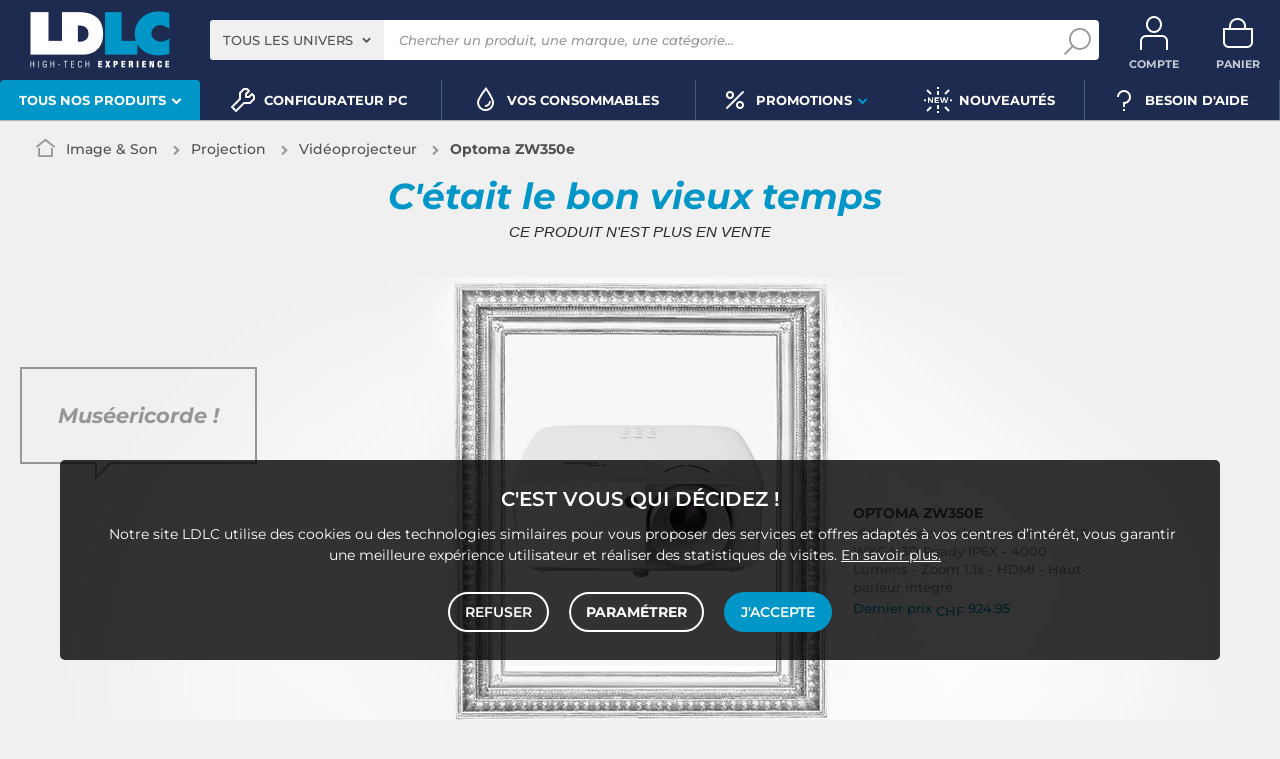

--- FILE ---
content_type: text/html; charset=UTF-8
request_url: https://www.ldlc.com/fr-ch/fiche/PB00552858.html
body_size: 18406
content:
<!DOCTYPE html>
<html class="no-js" lang="fr-CH">
<head>
            
        <title>Optoma ZW350e - Vidéoprojecteur - LDLC | Muséericorde</title>
        <meta charset="utf-8" />
<meta name="viewport" content="width=device-width, initial-scale=1.0" />
<meta name="theme-color" content="#1e2b50" />
<meta name="description" content="Achat Vidéoprojecteur Optoma ZW350e (E9PD7KK11EZ1) sur LDLC, n°1 du high-tech. Vidéoprojecteur laser compact DLP WXGA 3D Ready IP6X - 4000 Lumens - Zoom 1.1x - HDMI - Haut-parleur intégré." />
<meta http-equiv="X-UA-Compatible" content="IE=edge" />
<meta property="og:description" content="Achat Vidéoprojecteur Optoma ZW350e (E9PD7KK11EZ1) sur LDLC, n°1 du high-tech. Vidéoprojecteur laser compact DLP WXGA 3D Ready IP6X - 4000 Lumens - Zoom 1.1x - HDMI - Haut-parleur intégré." />
<meta property="og:title" content="Optoma ZW350e - Vidéoprojecteur - LDLC | Muséericorde" />
<meta property="og:image" content="https://media.ldlc.com/r1600/ld/products/00/06/03/36/LD0006033687.jpg" />
<meta property="og:url" content="https://www.ldlc.com/fr-ch/fiche/PB00552858.html" />
<meta property="store:url_fr-fr" content="url=https://www.ldlc.com/fiche/PB00552858.html, locale=fr-fr" />
<meta property="store:url_en" content="url=https://www.ldlc.com/en/product/PB00552858.html, locale=en" />
<meta property="store:url_fr-be" content="url=https://www.ldlc.com/fr-be/fiche/PB00552858.html, locale=fr-be" />
<meta property="store:url_fr-lu" content="url=https://www.ldlc.com/fr-lu/fiche/PB00552858.html, locale=fr-lu" />
<meta property="store:url_fr-ch" content="url=https://www.ldlc.com/fr-ch/fiche/PB00552858.html, locale=fr-ch" />
<meta property="store:url_es-es" content="url=https://www.ldlc.com/es-es/ficha/PB00552858.html, locale=es-es" />
<meta property="store:url_it-it" content="url=https://www.ldlc.com/it-it/scheda/PB00552858.html, locale=it-it" />

        <link rel="canonical" href="https://www.ldlc.com/fr-ch/fiche/PB00552858.html"/>

        <link rel="alternate" href="https://www.ldlc.com/fiche/PB00552858.html" hreflang="fr-fr"/>
<link rel="alternate" href="https://www.ldlc.com/en/product/PB00552858.html" hreflang="en"/>
<link rel="alternate" href="https://www.ldlc.com/fr-be/fiche/PB00552858.html" hreflang="fr-be"/>
<link rel="alternate" href="https://www.ldlc.com/fr-lu/fiche/PB00552858.html" hreflang="fr-lu"/>
<link rel="alternate" href="https://www.ldlc.com/fr-ch/fiche/PB00552858.html" hreflang="fr-ch"/>
<link rel="alternate" href="https://www.ldlc.com/es-es/ficha/PB00552858.html" hreflang="es-es"/>
<link rel="alternate" href="https://www.ldlc.com/it-it/scheda/PB00552858.html" hreflang="it-it"/>

    
            <meta name="apple-itunes-app" content="app-id=6746115799">
    
    <meta http-equiv="content-language" content="fr-CH" />

            <link rel="dns-prefetch" href="https://media.ldlc.com" />
                <link rel="stylesheet" href="/ldlc/build/462.cdee790e.css">
        <link rel="apple-touch-icon" sizes="180x180" href="/ldlc/build/img/common/favicon/apple-touch-icon.png">
    <link rel="icon" type="image/png" href="/ldlc/build/img/common/favicon/favicon-32x32.png" sizes="32x32">
    <link rel="icon" type="image/png" href="/ldlc/build/img/common/favicon/favicon-16x16.png" sizes="16x16">
    <link rel="shortcut icon" type="image/x-icon" href="/ldlc/build/img/common/favicon/favicon.ico" />
    <link rel="mask-icon" href="/ldlc/build/img/common/favicon/safari-pinned-tab.svg" color="#243774">
    <script src="https://media.ldlc.com/mkt/ldlc/fr/jquery.js"></script>
            
            <script type="application/ld+json"> {
    "@context": "https://schema.org/",
    "@type": "BreadcrumbList",
    "itemListElement": [
                    {
                "@type": "ListItem",
                "position": 1,
                "item": {
                    "@id":"/fr-ch/image-son/cint3064/",
                    "name": "Image &amp; Son"
                }
            },                    {
                "@type": "ListItem",
                "position": 2,
                "item": {
                    "@id":"/fr-ch/image-son/projection/cint4205/",
                    "name": "Projection"
                }
            },                    {
                "@type": "ListItem",
                "position": 3,
                "item": {
                    "@id":"/fr-ch/image-son/projection/videoprojecteur/c4377/",
                    "name": "Vidéoprojecteur"
                }
            },                    {
                "@type": "ListItem",
                "position": 4,
                "item": {
                    "@id":"/fr-ch/fiche/PB00552858.html",
                    "name": "Optoma ZW350e"
                }
            }            ]
}
</script>

            <!-- Google Tag Manager -->
        <script>
            (function(w,d,s,l,i){w[l]=w[l]||[];w[l].push({'gtm.start':
                    new Date().getTime(),event:'gtm.js'});var f=d.getElementsByTagName(s)[0],
                j=d.createElement(s),dl=l!='dataLayer'?'&l='+l:'';j.async=true;j.src=
                'https://www.googletagmanager.com/gtm.js?id='+i+dl;f.parentNode.insertBefore(j,f);
            })(window,document,'script','dataLayer','GTM-MFCHFFT');
        </script>
        <!-- End Google Tag Manager -->
        <!-- Matomo -->
    <script>
        var _paq = window._paq = window._paq || [];
        _paq.push(['setCookieDomain', '*.ldlc.com']);
        _paq.push(['setDomains', '*.ldlc.com']);
        _paq.push(['enableLinkTracking']);
        _paq.push(['trackVisibleContentImpressions']);
        _paq.push(['setConversionAttributionFirstReferrer', true]);
        _paq.push(['trackPageView']);
        (function() {
            var u="https://tracking.groupe-ldlc.com/";
            _paq.push(['setTrackerUrl', u+'matomo.php']);
            _paq.push(['setSiteId', '1']);
            var d=document, g=d.createElement('script'), s=d.getElementsByTagName('script')[0];
            g.async=true; g.src=u+'matomo.js'; s.parentNode.insertBefore(g,s);
        })();
    </script>
    <!-- End Matomo Code -->

    <script defer data-domain="ldlc.com" src="https://plausible.io/js/script.revenue.tagged-events.js"></script>

        
    
</head>
<body     data-app-locale="fr"
    data-app-country="ch"
    data-country-code="270002"
    data-country-label="Suisse"
    data-error="Une erreur est survenue"
            data-favorite-shop-id="-1"
        data-controller="modal-stock backlink-breadcrumb linkdecoder product-offers"
>
<!-- Google Tag Manager (noscript) -->
<noscript>
        <iframe src="https://www.googletagmanager.com/ns.html?id=GTM-MFCHFFT" height="0" width="0" style="display:none;visibility:hidden"></iframe>
</noscript>
<!-- End Google Tag Manager (noscript) -->

<div id="cookieConsent"></div>
            
    
<a href="#skip-content" class="skip-link">Aller au contenu principal</a>
    <header data-controller="header-user">
                <div class="alert-country-banner" id="localisation-banner"></div>
        <div class="top">
        <div class="container">
                        <div class="wrap-header">
                                    <div class="hidden-l burger-menu">
                        <a href="#" class="toggle-menu dl-trigger">
                            <span class="icon-burger"></span>
                            <span class="txt">MENU</span>
                        </a>
                    </div>
                                                    <div class="logo">
                                                <a href="https://www.ldlc.com/fr-ch/">
                            <img src="https://media.ldlc.com/nbo/ldlc/logo/1767599481-1741432997-logo-ldlc.png" alt="Logo LDLC"/>
                        </a>
                    </div>
                                                    <form name="search" method="post" action="https://www.ldlc.com/fr-ch/recherche/" id="formSearch" novalidate="novalidate">
<div class="search-block">
            <div class="universes">
            <div class="form-group select-group">
                <select id="search_universe" name="search[universe]" class="select2"><option value="all" selected="selected">Tous les univers</option><option value="3063">Informatique</option><option value="3064">Image &amp; Son</option><option value="3065">Téléphonie &amp; Auto</option><option value="3067">Jeux &amp; loisirs</option><option value="7641">Objets connectés</option><option value="3068">Consommables</option><option value="3888">Connectique</option></select>
            </div>
        </div>
        <div class="wrap-search">
        <div class="search">
            <input type="text" id="search_search_text" name="search[search_text]" required="required" placeholder="Chercher un produit, une marque, une catégorie..." data-placeholder="Chercher un produit, une marque, une catégorie..." data-mobile-placeholder="Rechercher" autocomplete="off" />
            <button type="submit" class="submit">
                <span class="icon icon-zoom"></span>
            </button>
        </div>
        <div class="search-engine"></div>
        <a href="#" class="close-se"> Fermer <span class="icon icon-close"></span></a>
    </div>
</div>
</form>

                                <div id="user_cart" data-controller="user-cart"></div>
                                    <div id="account-menu-item" class="account">
    <a id="compte" class="hide" href="https://secure2.ldlc.com/fr-ch/Account" rel="nofollow" data-header-user-target="user">
        <span class="icon icon-user"></span>
        <span class="txt">Compte</span>
        <span id="logged-user-icon" class="icon icon-link"></span>
    </a>
</div>
<div class="basket">
    <a id="panier" class="hide" href="https://secure2.ldlc.com/fr-ch/Cart" rel="nofollow" data-header-user-target="cart">
        <span class="icon icon-basket"></span>
        <span class="txt">Panier</span>
    </a>
</div>
                            </div>
                    </div>
    </div>
            <nav>
    <div class="container" data-loading-ajax="1" data-loading-ajax-mode-all="1">
        <div class="cat-menu">
            <ul>
	<li class="cat submenu-picto" data-id-trigger="trigger-c1">
	<div class="cat-arrow"><span>Tous nos produits</span> <span class="icon icon-arrow-bottom-extrabold"></span></div>

	<div class="main-menu dl-menuwrapper" data-back="Retour" id="dl-menu">
	<ul class="dl-menu">
		<li class="active" data-submenu-id="c-1"><a href="https://www.ldlc.com/fr-ch/informatique/cint3063/"><img alt="" class="picto" data-entity-type="" data-entity-uuid="" src="https://media.ldlc.com/nbo/ldlc/menu/editor/2b468fe63e216f132cbec236f3f65dc993d4eff1.png" />Informatique<span class="icon icon-arrow-right-extrabold">&nbsp;</span></a>

		<div class="sub submenu-container sub-5" data-id-ajax="ajax-c1" id="c-1">&nbsp;</div>
		</li>
		<li data-id-trigger="trigger-c2" data-submenu-id="c-2"><a href="https://www.ldlc.com/fr-ch/image-son/cint3064/"><img alt="" class="picto" data-entity-type="" data-entity-uuid="" src="https://media.ldlc.com/nbo/ldlc/menu/editor/44c67de987bc0ca4f9d2e291d7902b42383b5c7e.png" />Image &amp; son <span class="icon icon-arrow-right-extrabold">&nbsp;</span></a>
		<div class="sub submenu-container sub-5" data-id-ajax="ajax-c2" id="c-2">&nbsp;</div>
		</li>
		<li data-id-trigger="trigger-c3" data-submenu-id="c-3"><a href="https://www.ldlc.com/fr-ch/telephonie/cint3065/"><img alt="" class="picto" data-entity-type="" data-entity-uuid="" src="https://media.ldlc.com/nbo/ldlc/menu/editor/56cd2ed57bdfac0428f38d28bbfc2401471c61c7.png" />T&eacute;l&eacute;phonie &amp; auto <span class="icon icon-arrow-right-extrabold">&nbsp;</span></a>
		<div class="sub submenu-container sub-3" data-id-ajax="ajax-c3" id="c-3">&nbsp;</div>
		</li>
		<li data-id-trigger="trigger-c4" data-submenu-id="c-4"><a href="https://www.ldlc.com/fr-ch/jeux-loisirs/cint3067/"><img alt="" class="picto" data-entity-type="" data-entity-uuid="" src="https://media.ldlc.com/nbo/ldlc/menu/editor/b65cad83c0cd63bf21e69b8d7f8104de98092e21.png" />Gaming &nbsp;<span class="icon icon-arrow-right-extrabold">&nbsp;</span></a>
		<div class="sub submenu-container sub-3" data-id-ajax="ajax-c4" id="c-4" style="width:345px;">&nbsp;</div>
		</li>
		<li data-id-trigger="trigger-c5" data-submenu-id="c-5"><a href="https://www.ldlc.com/fr-ch/objets-connectes/cint7641/"><img alt="" class="picto" data-entity-type="" data-entity-uuid="" src="https://media.ldlc.com/nbo/ldlc/menu/editor/04bfbc4b5241d0d26f849a38de4abd1475068c3d.png" />Objets connect&eacute;s <span class="icon icon-arrow-right-extrabold">&nbsp;</span></a>
		<div class="sub submenu-container sub-3" data-id-ajax="ajax-c5" id="c-5" style="width:685px;">&nbsp;</div>
		</li>
		<li data-id-trigger="trigger-c7" data-submenu-id="c-7"><a href="https://www.ldlc.com/fr-ch/consommables/cint3068/"><img alt="" class="picto" data-entity-type="" data-entity-uuid="" src="https://media.ldlc.com/nbo/ldlc/menu/editor/e53e2df26ff5e75c66099e4a63ec6ab49c3ca1c6.png" />Consommables <span class="icon icon-arrow-right-extrabold">&nbsp;</span></a>
		<div class="sub submenu-container sub-3" data-id-ajax="ajax-c7" id="c-7" style="width:685px;">&nbsp;</div>
		</li>
		<li data-id-trigger="trigger-c6" data-submenu-id="c-6"><a href="https://www.ldlc.com/fr-ch/connectiques/cint3888/"><img alt="" class="picto" data-entity-type="" data-entity-uuid="" src="https://media.ldlc.com/nbo/ldlc/menu/editor/953e6667dcb2f1a909c1f5993ffb08c91cec554f.png" />Connectique<span class="icon icon-arrow-right-extrabold">&nbsp;</span></a>
		<div class="sub submenu-container sub-4" data-id-ajax="ajax-c6" id="c-6">&nbsp;</div>
		</li>
	</ul>
	</div>
	</li>
	<li><a href="https://www.ldlc.com/fr-ch/configurateur/"><span class="icon icon-cat icon-tools-bold">&nbsp;</span> <span>Configurateur PC</span> </a></li>
	<li><a href="https://www.ldlc.com/fr-ch/consommables/imprimante/cint4223/"><span class="icon icon-cat icon-ink">&nbsp;</span> <span>Vos Consommables</span> </a></li>
	<li class="nav_promo cat" data-id-trigger="trigger-promo">
	<div class="cat-arrow"><span class="icon icon-cat icon-percent-bold">&nbsp;</span> <span>Promotions</span> <span class="icon icon-arrow-bottom-extrabold">&nbsp;</span></div>

	<div class="sub-cat center-sub dsp-table" data-id-ajax="ajax-promo">&nbsp;</div>
	</li>
	<li><a href="https://www.ldlc.com/fr-ch/nouveautes/"><span class="icon icon-cat icon-new-bold">&nbsp;</span> <span>Nouveaut&eacute;s</span> </a></li>
	<li><a href="https://www.ldlc.com/fr-ch/aide/"><span class="icon icon-cat icon-question-bold">&nbsp;</span> <span>Besoin d&#39;aide</span> </a></li>
</ul>
        </div>
        <a href="#" class="back-top">
            <span class="icon icon-arrow-top"></span>
        </a>
    </div>
</nav>

<script>
            </script>

    </header>

<div class="ajaxWait" style="display:none;"></div>
<div id="skip-content"></div>
                    <div class="main product-detail"
         data-controller="product cartbuttons"
         data-product-outlet="product-price-stock"
         data-product-product-price-stock-outlet="#productPriceStock"
         data-cartbuttons-outlet="header-user"
         data-cartbuttons-header-user-outlet="header"
         data-product-id="AR202303210090"
         data-product-url-id="PB00552858"
         data-offer-is-master="1"
         data-offer-is-marketplace="0"
         data-offer-id="AR202303210090"
         data-product-is-clearance="0"
         data-product-is-secondhand="0"
         data-product-typology=""
         data-category-id="4377"
         data-category-route="listing_page_filtered_"
         data-category-slug="image-son/projection/videoprojecteur"
         data-constructor-id="E9PD7KK11EZ1"
         data-variant-group-code=""
            >
                        <div class="breadcrumb">
        <a href="/fr-ch/image-son/projection/videoprojecteur/c4377/" class="back" data-backlink-breadcrumb-target="aBackLink">
  Retour
</a>
<span class="pointer back hide" onclick="history.back()" data-backlink-breadcrumb-target="spanBackLink">
    Retour
</span>        <ul>
            <li class="home">
                <a href="/fr-ch/">
                    <span class="icon icon-home-bold"></span>
                </a>
            </li>
                                                                        <li>
                                            <a href="/fr-ch/image-son/cint3064/">
                            Image &amp; Son
                        </a>
                                                <span class="icon icon-arrow-right-extrabold"></span>
                                                                            <ul class="bc-nav">
                                <li>
                                                                                                                    <a href="/fr-ch/image-son/television/cint4207/">Télévision</a>
                                                                                                                                                            <a href="/fr-ch/image-son/photo/cint4204/">Appareil photo</a>
                                                                                                                                                            <a href="/fr-ch/image-son/projection/cint4205/">Projection</a>
                                                                                                                                                            <a href="/fr-ch/image-son/home-cinema-hi-fi/cint4201/">Home cinéma &amp; Hifi</a>
                                                                                                                                                            <a href="/fr-ch/image-son/son-numerique/cint4206/">Son numérique</a>
                                                                                                                                                            <a href="/fr-ch/image-son/lecteur-enregistreur/cint4202/">Lecteur enregistreur</a>
                                                                                                                                                            <a href="/fr-ch/image-son/camescope/cint4199/">Caméscope</a>
                                                                                                                                                            <a href="/fr-ch/image-son/liseuse-ebook/c5268/">Liseuse eBook</a>
                                                                                                                                                            <a href="/fr-ch/image-son/meuble-support/cint4203/">Meuble &amp; Support</a>
                                                                                                                                                            <a href="/fr-ch/image-son/affichage-dynamique/cint5148/">Affichage dynamique</a>
                                                                                                            </li>
                            </ul>
                                                            </li>
                                                                            <li>
                                            <a href="/fr-ch/image-son/projection/cint4205/">
                            Projection
                        </a>
                                                <span class="icon icon-arrow-right-extrabold"></span>
                                                                            <ul class="bc-nav">
                                <li>
                                                                                                                    <a href="/fr-ch/image-son/projection/videoprojecteur/c4377/">Vidéoprojecteur</a>
                                                                                                                                                            <a href="/fr-ch/image-son/projection/ecran-de-projection/c4372/">Ecran de projection</a>
                                                                                                                                                            <a href="/fr-ch/image-son/projection/accessoires/c4806/">Accessoires vidéoprojecteur</a>
                                                                                                                                                            <a href="/fr-ch/image-son/projection/support-plafond/c4376/">Support plafond vidéoprojecteur</a>
                                                                                                                                                            <a href="/fr-ch/image-son/projection/support-mural-videoprojecteur/c7862/">Support mural vidéoprojecteur</a>
                                                                                                                                                            <a href="/fr-ch/image-son/projection/pointeur-laser/c4375/">Pointeur laser</a>
                                                                                                                                                            <a href="/fr-ch/image-son/projection/lampe-videoprojecteur/c4373/">Lampe vidéoprojecteur</a>
                                                                                                                                                            <a href="/fr-ch/image-son/projection/visualiseur/c5326/">Visualiseur</a>
                                                                                                            </li>
                            </ul>
                                                            </li>
                                                                            <li class="alone">
                                            <a href="/fr-ch/image-son/projection/videoprojecteur/c4377/">
                            Vidéoprojecteur
                        </a>
                                                <span class="icon icon-arrow-right-extrabold"></span>
                                                                                    </li>
                                                                            <li class="alone">
                                                                    <strong class="lastBreadcrumb">Optoma ZW350e</strong>
                                                            </li>
                                    </ul>
    </div>


        
                    
<div class="old-pdt product-bloc" id="activeOffer">
    <div class="title-1 text-center">
        C'était le bon vieux temps&nbsp;<span class="tip2">Ce produit n'est plus en vente</span>
    </div>

        
    <div class="product-info">
        <div class="pic">
            
    

    
<div id="productphoto" data-ean="5055387666382" data-language="fr">
    <div class="product">
        <a href="" class="photodefault clearfix" id="ctl00_cphMainContent_hplZoom" tabindex="0">
            <img id="ctl00_cphMainContent_ImgProduct" alt="Optoma ZW350e" src="https://media.ldlc.com/r705/ld/products/00/06/03/36/LD0006033687.jpg" title="Optoma ZW350e">
        </a>
            </div>

    
    <div class="zoom">
        <ul class="clearfix">
                                                                                <li class="zoomboxover vignette selected" data-index="0" data-type="photo"
                        id="liZoom_0" >
                        <a href="https://media.ldlc.com/r1600/ld/products/00/06/03/36/LD0006033687.jpg" class="pVignette photo" rel="photopopup" tabindex="0">
                            <img alt="Optoma ZW350e Vidéoprojecteur laser compact DLP WXGA 3D Ready IP6X - 4000 Lumens - Zoom 1.1x - HDMI - Haut-parleur intégré" loading="lazy" src="https://media.ldlc.com/r80/ld/products/00/06/03/36/LD0006033687.jpg" onerror="this.src='/ldlc/build/img/public/no-photo.jpg'" title="Optoma ZW350e Vidéoprojecteur laser compact DLP WXGA 3D Ready IP6X - 4000 Lumens - Zoom 1.1x - HDMI - Haut-parleur intégré">
                        </a>
                    </li>
                                                                            <li class="zoomboxover vignette " data-index="1" data-type="photo"
                        id="liZoom_1" >
                        <a href="https://media.ldlc.com/r1600/ld/products/00/06/03/36/LD0006033688.jpg" class="pVignette photo" rel="photopopup" tabindex="0">
                            <img alt="Vidéoprojecteur" loading="lazy" src="https://media.ldlc.com/r80/ld/products/00/06/03/36/LD0006033688.jpg" onerror="this.src='/ldlc/build/img/public/no-photo.jpg'" title="Vidéoprojecteur">
                        </a>
                    </li>
                                                                            <li class="zoomboxover vignette " data-index="2" data-type="photo"
                        id="liZoom_2" >
                        <a href="https://media.ldlc.com/r1600/ld/products/00/06/03/36/LD0006033689.jpg" class="pVignette photo" rel="photopopup" tabindex="0">
                            <img alt="Avis Optoma ZW350e" loading="lazy" src="https://media.ldlc.com/r80/ld/products/00/06/03/36/LD0006033689.jpg" onerror="this.src='/ldlc/build/img/public/no-photo.jpg'" title="Avis Optoma ZW350e">
                        </a>
                    </li>
                                                                            <li class="zoomboxover vignette " data-index="3" data-type="photo"
                        id="liZoom_3" >
                        <a href="https://media.ldlc.com/r1600/ld/products/00/06/03/36/LD0006033690.jpg" class="pVignette photo" rel="photopopup" tabindex="0">
                            <img alt="Acheter Optoma ZW350e" loading="lazy" src="https://media.ldlc.com/r80/ld/products/00/06/03/36/LD0006033690.jpg" onerror="this.src='/ldlc/build/img/public/no-photo.jpg'" title="Acheter Optoma ZW350e">
                        </a>
                    </li>
                                                                            <li class="zoomboxover vignette " data-index="4" data-type="photo"
                        id="liZoom_4" >
                        <a href="https://media.ldlc.com/r1600/ld/products/00/06/03/36/LD0006033691.jpg" class="pVignette photo" rel="photopopup" tabindex="0">
                            <img alt="Optoma ZW350e pas cher" loading="lazy" src="https://media.ldlc.com/r80/ld/products/00/06/03/36/LD0006033691.jpg" onerror="this.src='/ldlc/build/img/public/no-photo.jpg'" title="Optoma ZW350e pas cher">
                        </a>
                    </li>
                                                                        
        </ul>
    </div>
</div>
<div class="swiper-product">
    <div class="swiper">
        <div class="swiper-wrapper">
                                                                    <div class="swiper-slide">
                        <a href="https://media.ldlc.com/r1600/ld/products/00/06/03/36/LD0006033687.jpg" class="photodefault clearfix"
                           rel="photopopup" tabindex="0">
                            <img src="https://media.ldlc.com/r705/ld/products/00/06/03/36/LD0006033687.jpg" alt="Optoma ZW350e Vidéoprojecteur laser compact DLP WXGA 3D Ready IP6X - 4000 Lumens - Zoom 1.1x - HDMI - Haut-parleur intégré"
                                 title="Optoma ZW350e Vidéoprojecteur laser compact DLP WXGA 3D Ready IP6X - 4000 Lumens - Zoom 1.1x - HDMI - Haut-parleur intégré"
                                 onerror="this.src='/ldlc/build/img/public/no-photo.jpg'"
                                 >
                        </a>
                    </div>
                                                        <div class="swiper-slide">
                        <a href="https://media.ldlc.com/r1600/ld/products/00/06/03/36/LD0006033688.jpg" class="photodefault clearfix"
                           rel="photopopup" tabindex="0">
                            <img src="https://media.ldlc.com/r705/ld/products/00/06/03/36/LD0006033688.jpg" alt="Vidéoprojecteur"
                                 title="Vidéoprojecteur"
                                 onerror="this.src='/ldlc/build/img/public/no-photo.jpg'"
                                  loading="lazy" >
                        </a>
                    </div>
                                                        <div class="swiper-slide">
                        <a href="https://media.ldlc.com/r1600/ld/products/00/06/03/36/LD0006033689.jpg" class="photodefault clearfix"
                           rel="photopopup" tabindex="0">
                            <img src="https://media.ldlc.com/r705/ld/products/00/06/03/36/LD0006033689.jpg" alt="Avis Optoma ZW350e"
                                 title="Avis Optoma ZW350e"
                                 onerror="this.src='/ldlc/build/img/public/no-photo.jpg'"
                                  loading="lazy" >
                        </a>
                    </div>
                                                        <div class="swiper-slide">
                        <a href="https://media.ldlc.com/r1600/ld/products/00/06/03/36/LD0006033690.jpg" class="photodefault clearfix"
                           rel="photopopup" tabindex="0">
                            <img src="https://media.ldlc.com/r705/ld/products/00/06/03/36/LD0006033690.jpg" alt="Acheter Optoma ZW350e"
                                 title="Acheter Optoma ZW350e"
                                 onerror="this.src='/ldlc/build/img/public/no-photo.jpg'"
                                  loading="lazy" >
                        </a>
                    </div>
                                                        <div class="swiper-slide">
                        <a href="https://media.ldlc.com/r1600/ld/products/00/06/03/36/LD0006033691.jpg" class="photodefault clearfix"
                           rel="photopopup" tabindex="0">
                            <img src="https://media.ldlc.com/r705/ld/products/00/06/03/36/LD0006033691.jpg" alt="Optoma ZW350e pas cher"
                                 title="Optoma ZW350e pas cher"
                                 onerror="this.src='/ldlc/build/img/public/no-photo.jpg'"
                                  loading="lazy" >
                        </a>
                    </div>
                                                </div>
        <div class="swiper-pagination"></div>
    </div>
</div>
<p class="mention">Photos non contractuelles</p>
        </div>
    </div>

    <div class="wrap-desc">
        <div class="desc">
            <h1
                data-brand="Optoma"
                data-category="Vidéoprojecteur"
                data-seller="LDLC"
                data-universe="Image &amp; Son"
            >
                Optoma ZW350e
            </h1>
            <h2>Vidéoprojecteur laser compact DLP WXGA 3D Ready IP6X - 4000 Lumens - Zoom 1.1x - HDMI - Haut-parleur intégré</h2>
            <em>Dernier prix <sub>CHF</sub> 924.95</em>
        </div>
    </div>
    <div class="tip">
        <span>Muséericorde !</span>
        <div class="arrow"></div>
    </div>
</div>
                <div class="sbloc text-center no-padding">
                <div class="slider slider-6 more-product">
        <div class="title-1">Suggestions de produits équivalents :</div>
        <div class="swiper">
            <div class="swiper-wrapper">
                                    <div class="swiper-slide">
                                            <a href="/fr-ch/fiche/PB00401168.html">
        <div class="pic">
                <img src="https://media.ldlc.com/r150/ld/products/00/05/77/06/LD0005770674_1_0005770697.jpg" loading="lazy" onerror="this.src='/ldlc/build/img/public/no-photo-150.jpg'" alt="Optoma W340UST">
        </div>
        <div class="txt">
            <span>Optoma W340UST</span>
                        <div class="price"> <sub>CHF</sub> 769<sup>.95</sup> </div>
                    </div>
    </a>
            <div class="wrap-button">
            <button data-product-id="AR202101060040" data-offer-id="AR202101060040" data-is-marketplace="0" data-add-offer-key="" class="button picto-seul color2 noMarge add-to-cart ">
                <input id="qty-for-AR202101060040-AR202101060040" type="hidden" class="text qty" value="1">
                <span class="icon icon-basket-add-bold"></span>
            </button>
        </div>
                        </div>
                                    <div class="swiper-slide">
                                            <a href="/fr-ch/fiche/PB00556470.html">
        <div class="pic">
                <img src="https://media.ldlc.com/r150/ld/products/00/06/04/10/LD0006041067.jpg" loading="lazy" onerror="this.src='/ldlc/build/img/public/no-photo-150.jpg'" alt="Optoma ZH400">
        </div>
        <div class="txt">
            <span>Optoma ZH400</span>
                        <div class="price"> <sub>CHF</sub> 925<sup>.95</sup> </div>
                    </div>
    </a>
            <div class="wrap-button">
            <button data-product-id="AR202305230017" data-offer-id="AR202305230017" data-is-marketplace="0" data-add-offer-key="" class="button picto-seul color2 noMarge add-to-cart ">
                <input id="qty-for-AR202305230017-AR202305230017" type="hidden" class="text qty" value="1">
                <span class="icon icon-basket-add-bold"></span>
            </button>
        </div>
                        </div>
                                    <div class="swiper-slide">
                                            <a href="/fr-ch/fiche/PB00545148.html">
        <div class="pic">
                <img src="https://media.ldlc.com/r150/ld/products/00/06/01/85/LD0006018597.jpg" loading="lazy" onerror="this.src='/ldlc/build/img/public/no-photo-150.jpg'" alt="Optoma ZW350ST">
        </div>
        <div class="txt">
            <span>Optoma ZW350ST</span>
                        <div class="price"> <sub>CHF</sub> 855<sup>.95</sup> </div>
                    </div>
    </a>
            <div class="wrap-button">
            <button data-product-id="AR202303020146" data-offer-id="AR202303020146" data-is-marketplace="0" data-add-offer-key="" class="button picto-seul color2 noMarge add-to-cart ">
                <input id="qty-for-AR202303020146-AR202303020146" type="hidden" class="text qty" value="1">
                <span class="icon icon-basket-add-bold"></span>
            </button>
        </div>
                        </div>
                                    <div class="swiper-slide">
                                            <a href="/fr-ch/fiche/PB00587118.html">
        <div class="pic">
                <img src="https://media.ldlc.com/r150/ld/products/00/06/09/50/LD0006095035.jpg" loading="lazy" onerror="this.src='/ldlc/build/img/public/no-photo-150.jpg'" alt="Acer H6815ATV">
        </div>
        <div class="txt">
            <span>Acer H6815ATV</span>
                        <div class="price"> <sub>CHF</sub> 934<sup>.95</sup> </div>
                    </div>
    </a>
            <div class="wrap-button">
            <button data-product-id="AR202312200017" data-offer-id="AR202312200017" data-is-marketplace="0" data-add-offer-key="" class="button picto-seul color2 noMarge add-to-cart ">
                <input id="qty-for-AR202312200017-AR202312200017" type="hidden" class="text qty" value="1">
                <span class="icon icon-basket-add-bold"></span>
            </button>
        </div>
                        </div>
                                    <div class="swiper-slide">
                                            <a href="/fr-ch/fiche/PB00712900.html">
        <div class="pic">
                <img src="https://media.ldlc.com/r150/ld/products/00/06/09/50/LD0006095035_0006293835.jpg" loading="lazy" onerror="this.src='/ldlc/build/img/public/no-photo-150.jpg'" alt="Acer H6815GTV">
        </div>
        <div class="txt">
            <span>Acer H6815GTV</span>
                        <div class="price"> <sub>CHF</sub> 730<sup>.95</sup> </div>
                    </div>
    </a>
            <div class="wrap-button">
            <button data-product-id="AR202510070070" data-offer-id="AR202510070070" data-is-marketplace="0" data-add-offer-key="" class="button picto-seul color2 noMarge add-to-cart ">
                <input id="qty-for-AR202510070070-AR202510070070" type="hidden" class="text qty" value="1">
                <span class="icon icon-basket-add-bold"></span>
            </button>
        </div>
                        </div>
                                    <div class="swiper-slide">
                                            <a href="/fr-ch/fiche/PB00569066.html">
        <div class="pic">
                <img src="https://media.ldlc.com/r150/ld/products/00/06/06/04/LD0006060494.jpg" loading="lazy" onerror="this.src='/ldlc/build/img/public/no-photo-150.jpg'" alt="Acer H6830BD">
        </div>
        <div class="txt">
            <span>Acer H6830BD</span>
                        <div class="price"> <sub>CHF</sub> 1&apos;029<sup>.95</sup> </div>
                    </div>
    </a>
            <div class="wrap-button">
            <button data-product-id="AR202307200048" data-offer-id="AR202307200048" data-is-marketplace="0" data-add-offer-key="" class="button picto-seul color2 noMarge add-to-cart ">
                <input id="qty-for-AR202307200048-AR202307200048" type="hidden" class="text qty" value="1">
                <span class="icon icon-basket-add-bold"></span>
            </button>
        </div>
                        </div>
                                    <div class="swiper-slide">
                                            <a href="/fr-ch/fiche/PB00253096.html">
        <div class="pic">
                <img src="https://media.ldlc.com/r150/ld/products/00/04/94/74/LD0004947462_2.jpg" loading="lazy" onerror="this.src='/ldlc/build/img/public/no-photo-150.jpg'" alt="Epson EB-685W">
        </div>
        <div class="txt">
            <span>Epson EB-685W</span>
                        <div class="price"> <sub>CHF</sub> 914<sup>.95</sup> </div>
                    </div>
    </a>
            <div class="wrap-button">
            <button data-product-id="AR201807020150" data-offer-id="AR201807020150" data-is-marketplace="0" data-add-offer-key="" class="button picto-seul color2 noMarge add-to-cart ">
                <input id="qty-for-AR201807020150-AR201807020150" type="hidden" class="text qty" value="1">
                <span class="icon icon-basket-add-bold"></span>
            </button>
        </div>
                        </div>
                                    <div class="swiper-slide">
                                            <a href="/fr-ch/fiche/PB00711574.html">
        <div class="pic">
                <img src="https://media.ldlc.com/r150/ld/products/00/06/29/15/LD0006291573.jpg" loading="lazy" onerror="this.src='/ldlc/build/img/public/no-photo-150.jpg'" alt="Vivitek DH2661Z">
        </div>
        <div class="txt">
            <span>Vivitek DH2661Z</span>
                        <div class="price"> <sub>CHF</sub> 647<sup>.95</sup> </div>
                    </div>
    </a>
            <div class="wrap-button">
            <button data-product-id="AR202510210064" data-offer-id="AR202510210064" data-is-marketplace="0" data-add-offer-key="" class="button picto-seul color2 noMarge add-to-cart ">
                <input id="qty-for-AR202510210064-AR202510210064" type="hidden" class="text qty" value="1">
                <span class="icon icon-basket-add-bold"></span>
            </button>
        </div>
                        </div>
                                    <div class="swiper-slide">
                                            <a href="/fr-ch/fiche/PB00681131.html">
        <div class="pic">
                <img src="https://media.ldlc.com/r150/ld/products/00/06/24/10/LD0006241011.jpg" loading="lazy" onerror="this.src='/ldlc/build/img/public/no-photo-150.jpg'" alt="ViewSonic LS630HD">
        </div>
        <div class="txt">
            <span>ViewSonic LS630HD</span>
                        <div class="price"> <sub>CHF</sub> 743<sup>.95</sup> </div>
                    </div>
    </a>
            <div class="wrap-button">
            <button data-product-id="AR202504150086" data-offer-id="AR202504150086" data-is-marketplace="0" data-add-offer-key="" class="button picto-seul color2 noMarge add-to-cart ">
                <input id="qty-for-AR202504150086-AR202504150086" type="hidden" class="text qty" value="1">
                <span class="icon icon-basket-add-bold"></span>
            </button>
        </div>
                        </div>
                                    <div class="swiper-slide">
                                            <a href="/fr-ch/fiche/PB00696705.html">
        <div class="pic">
                <img src="https://media.ldlc.com/r150/ld/products/00/06/26/29/LD0006262962.jpg" loading="lazy" onerror="this.src='/ldlc/build/img/public/no-photo-150.jpg'" alt="Optoma HZ150X">
        </div>
        <div class="txt">
            <span>Optoma HZ150X</span>
                        <div class="price"> <sub>CHF</sub> 808<sup>.95</sup> </div>
                    </div>
    </a>
            <div class="wrap-button">
            <button data-product-id="AR202507160007" data-offer-id="AR202507160007" data-is-marketplace="0" data-add-offer-key="" class="button picto-seul color2 noMarge add-to-cart ">
                <input id="qty-for-AR202507160007-AR202507160007" type="hidden" class="text qty" value="1">
                <span class="icon icon-basket-add-bold"></span>
            </button>
        </div>
                        </div>
                                    <div class="swiper-slide">
                                            <a href="/fr-ch/fiche/PB00556480.html">
        <div class="pic">
                <img src="https://media.ldlc.com/r150/ld/products/00/06/04/11/LD0006041191.jpg" loading="lazy" onerror="this.src='/ldlc/build/img/public/no-photo-150.jpg'" alt="Optoma GT2000HDR">
        </div>
        <div class="txt">
            <span>Optoma GT2000HDR</span>
                        <div class="price"> <sub>CHF</sub> 808<sup>.95</sup> </div>
                    </div>
    </a>
            <div class="wrap-button">
            <button data-product-id="AR202305230013" data-offer-id="AR202305230013" data-is-marketplace="0" data-add-offer-key="" class="button picto-seul color2 noMarge add-to-cart ">
                <input id="qty-for-AR202305230013-AR202305230013" type="hidden" class="text qty" value="1">
                <span class="icon icon-basket-add-bold"></span>
            </button>
        </div>
                        </div>
                            </div>
            <div class="swiper-button-next"></div>
            <div class="swiper-button-prev"></div>
        </div>
    </div>

        </div>
            
        <div class="sbloc details-pdt">
                        
                                                        
            <div class="detail tabs-component-collapse">
                <div class="nav-tabs-component nav-tabs-component-grey">
    <ul class="nav nav-tabs nav-tab-collapse">
        <li role="presentation" class="active">
            <h2>
                <a href="#descriptif"
                   data-tracking-event="click" data-tracking-category="Onglets fiche produit" data-tracking-action="click" data-tracking-label="Descriptif"
                   data-toggle="tab">Descriptif</a>
            </h2>
        </li>
        <li role="presentation">
            <h2>
                <a href="#specs-tech"
                   data-tracking-event="click" data-tracking-category="Onglets fiche produit" data-tracking-action="click" data-tracking-label="Fiche technique"
                   data-toggle="tab">Fiche technique</a>
            </h2>
        </li>
                            <li role="presentation">
                <h2>
                    <a id="clients-review-label-wrapper" href="#clients-review"
                       data-tracking-event="click" data-tracking-category="Onglets fiche produit" data-tracking-action="click"
                       data-tracking-label="Avis clients"
                       data-toggle="tab">Avis client</a>
                </h2>
            </li>
                            <li role="presentation">
                <h2>
                    <a id="questions-answers-label-wrapper" href="#questions-answers"
                       data-tracking-event="click" data-tracking-category="Onglets fiche produit" data-tracking-action="click" data-tracking-label="Question / Réponse"
                       data-label-singulier="question/réponse"
                       data-label-pluriel="questions/réponses"
                       data-label-none="Poser une question"
                       data-toggle="tab">
                        <span class="nb-questions-answers"></span> <span class="questions-answers-label">question/réponse</span>
                    </a>
                </h2>
            </li>
        
    </ul>
</div>
                <div class="tab-content tab-collapse">
                    <div role="tabpanel" class="tab-pane active" id="descriptif">
    <div class="title-1">Descriptif</div>
    <div class="tab-pane-content">
        <div class="logo">
                                                                                                                                    <a href="/fr-ch/optoma/bint000005712/" rel="nofollow">
                                        <img loading="lazy" src="https://media.ldlc.com/v3/marque/190/C000005712.gif" alt="Optoma">
                                    </a>
                                    </div>
                    <div id="description" class="description">
                <div class="details-pdt-desc">
<h2 class="h2-master">Vid&eacute;oprojecteur compact, performance laser et efficacit&eacute; au quotidien</h2>

<section>
<p>Pens&eacute;&nbsp;pour vos besoins professionnels, le <strong>vid&eacute;oprojecteur&nbsp;Optoma</strong>&nbsp;<strong>ZW350e</strong> est un <strong>appareil compact WXGA</strong> dot&eacute; d&#39;une technologie <strong>DuraCore laser</strong>. Con&ccedil;u pour un fonctionnement continu sans maintenance, ce projecteur de 4000 lumens offre des performances sup&eacute;rieures, des fonctionnalit&eacute;s et connectivit&eacute;s id&eacute;ales pour une installation flexible, le tout dans un format compact et l&eacute;ger, jusqu&#39;&agrave; 34% plus petit que les mod&egrave;les Optoma pr&eacute;c&eacute;dents.&nbsp;</p>
</section>

<section>
<div class="desc-image"><span><img alt="" loading="lazy" src="https://media.ldlc.com/bo/images/fiches/videoprojecteur/Optoma/ZH506Te/800_1.jpg" /></span></div>

<div class="desc-text">
<h2>Des performances sup&eacute;rieures</h2>

<p>Le vid&eacute;oprojecteur ZW350e int&egrave;gre la <strong>technologie laser DuraCore</strong> pour des couleurs &eacute;clatantes, une luminosit&eacute; sup&eacute;rieure et une <strong>dur&eacute;e de vie</strong> incroyable de <strong>30 000 heures</strong>. Appr&eacute;ciez un taux de contraste de 300 000:1 associ&eacute; &agrave; une luminosit&eacute; de 4000 lumens pour une projection &agrave; la hauteur de vos attentes.<br />
<br />
Ce mod&egrave;le <strong>WXGA</strong> au format natif 16:10&nbsp;propose un fonctionnement 24/7 et une conception r&eacute;sistante &agrave; la poussi&egrave;re (IP6X) pour une installation pratique dans les mus&eacute;es, l&#39;enseignement ou les grandes salles.</p>
</div>
</section>

<section>
<div class="desc-text">
<h2>Installation optimis&eacute;e</h2>

<p>Optoma permet une mise en place simple et rapide de son vid&eacute;oprojecteur. Gr&acirc;ce &agrave; la projection &agrave; 360&deg;, les images peuvent &ecirc;tre affich&eacute;es dans n&#39;importe quelle orientation, ce qui vous donne la libert&eacute; et la polyvalence d&#39;installer ce projecteur &agrave; l&#39;endroit souhait&eacute;. De plus, le <strong>zoom optique 1.1x </strong>vous garantira un positionnement optimal.<br />
<br />
Ce projecteur Optoma ZW350e est dot&eacute;e d&#39;une bonne&nbsp;<strong>connectique</strong>&nbsp;avec ses<strong> 2 ports HDMI 1.4a</strong>. Le&nbsp;<strong>port USB auto-aliment</strong>&eacute; vous offrira une solution pratique pour alimenter un dongle HDMI (Chromecast par exemple).&nbsp;Enfin, le ZW350e a &eacute;t&eacute; pens&eacute; pour convenir aux salles de conf&eacute;rence, les salles de r&eacute;union et autres espaces professionnels. Pour plus de contr&ocirc;le, il est dot&eacute; d&#39;une <strong>connectique RS232</strong> pour la surveillance et le contr&ocirc;le ainsi qu&#39;un haut-parleur int&eacute;gr&eacute;.</p>
</div>

<div class="desc-image"><span><img alt="" loading="lazy" src="https://media.ldlc.com/bo/images/fiches/videoprojecteur/Optoma/ZW350e/ZW350e_800_2.jpg" /></span></div>
</section>

<section class="list">
<h2>Caract&eacute;ristiques principales :</h2>

<ul>
	<li><strong>Vid&eacute;oprojecteur DLP&nbsp;3D Ready</strong></li>
	<li><strong>R&eacute;solution</strong> : WXGA 1280 x 800</li>
	<li>Technologie d&#39;&eacute;clairage <strong>laser DuraCore</strong>&nbsp;avec dur&eacute;e de vie jusqu&#39;&agrave; <strong>30 000 heures</strong></li>
	<li>Luminosit&eacute; : <strong>4000 lumens</strong></li>
	<li>Excellent taux de contraste de 300&nbsp;000:1</li>
	<li><strong>Installation simplifi&eacute;e</strong> : Keystone auto V +/- 40&deg;, projection 360&deg;, zoom 1.1x</li>
	<li>Puissance sonore : 1&nbsp;x 15&nbsp;Watts</li>
	<li><strong>Connectiques</strong> : 2x HDMI 1.4a, USB, RS232</li>
	<li><strong>Conception r&eacute;sistante &agrave; la poussi&egrave;re (IP6X)</strong></li>
	<li>Consommation : 88&nbsp;W (min) / 139 W (max)</li>
</ul>
</section>
</div>

            </div>
                    
                        
        
            </div>
</div>
                    
        


<div role="tabpanel" class="tab-pane" id="specs-tech"
     data-tracking-event="click"
     data-tracking-category="Onglets fiche produit"
     data-tracking-action="click"
     data-tracking-label="Fiche technique"
>
    <div class="title-1">Fiche technique</div>
    <div class="tab-pane-content">
        <div class="specsTech">
                            <div class="select-critere">
                    <img loading="lazy" src="/ldlc/build/img/public/arrowCriteres.png" alt="" />
                    <span>Sélectionnez vos critères</span>
                </div>
                        <table id="product-parameters">
                <tbody>
                
<tr class="feature">
    <td class="title" rowspan="3"><h2>Informations générales</h2></td>
    <td class="label"><h3>Désignation</h3></td>
    <td class="checkbox">Optoma ZW350e</td>
</tr>
    <tr>
        <td class="label"><h3>Marque</h3></td>
        <td class="checkbox">
                            <input type="checkbox" id="+fb-C000005712"/>
                <label for="+fb-C000005712">Optoma</label>
                                                                <a href="/fr-ch/image-son/projection/videoprojecteur/c4377/+fb-C000005712.html" >
                      Optoma
                            </a>
                    </td>
    </tr>
    <tr>
        <td class="label"><h3>Modèle</h3></td>
        <td class="checkbox">E9PD7KK11EZ1</td>
    </tr>


                
                                        <tr class="feature">
                    <td class="title" rowspan="12"><h2>Principales caractéristiques</h2></td>
                                                                <td class="label" rowspan="1"><h3>Format</h3></td>
                                                                        <td class="checkbox">
                        <input type="checkbox" id="+fv1203-6445"/>                        <label for="+fv1203-6445"></label>
                        <a href="/fr-ch/image-son/projection/videoprojecteur/c4377/+fv1203-6445.html" data-linkDecoder-target="url"  target="_blank">
                                                                                    De bureau                                                        </a>                    </td>
                </tr>
                                                <tr>
                                            <td class="label" rowspan="1"><h3>Source lumineuse</h3></td>
                                                                        <td class="checkbox">
                        <input type="checkbox" id="+fv2941-15354"/>                        <label for="+fv2941-15354"></label>
                        <a href="/fr-ch/image-son/projection/videoprojecteur/c4377/+fv2941-15354.html" data-linkDecoder-target="url"  target="_blank">
                                                                                    Laser                                                        </a>                    </td>
                </tr>
                                                <tr>
                                            <td class="label" rowspan="1"><h3>Technologie de projection</h3></td>
                                                                        <td class="checkbox">
                        <input type="checkbox" id="+fv573-1530"/>                        <label for="+fv573-1530"></label>
                        <a href="/fr-ch/image-son/projection/videoprojecteur/c4377/+fv573-1530.html" data-linkDecoder-target="url"  target="_blank">
                                                                                    DLP                                                        </a>                    </td>
                </tr>
                                                <tr>
                                            <td class="label" rowspan="1"><h3>Résolution</h3></td>
                                                                        <td class="checkbox">
                        <input type="checkbox" id="+fv554-1191"/>                        <label for="+fv554-1191"></label>
                        <a href="#" data-linkDecoder-target="url"  rel="nofollow" data-decode="true" data-param-slug="image-son/projection/videoprojecteur" data-param-category-id="4377" data-param-filter-url="+fv554-1191" data-route="listing_page_filtered_" target="_blank">
                                                                                    1280 x 800 pixels                                                        </a>                    </td>
                </tr>
                                                <tr>
                                            <td class="label" rowspan="1"><h3>Résolution(s) 4K UHD</h3></td>
                                                                        <td class="checkbox">
                        <input type="checkbox" id="+fc1849-0"/>                        <label for="+fc1849-0"></label>
                        <a href="#" data-linkDecoder-target="url"  rel="nofollow" data-decode="true" data-param-slug="image-son/projection/videoprojecteur" data-param-category-id="4377" data-param-filter-url="+fc1849-0" data-route="listing_page_filtered_" target="_blank">
                                                                                    Non                                                        </a>                    </td>
                </tr>
                                                <tr>
                                            <td class="label" rowspan="1"><h3>HDR (High Dynamique Range)</h3></td>
                                                                        <td class="checkbox">
                        <input type="checkbox" id="+fc2453-0"/>                        <label for="+fc2453-0"></label>
                        <a href="#" data-linkDecoder-target="url"  rel="nofollow" data-decode="true" data-param-slug="image-son/projection/videoprojecteur" data-param-category-id="4377" data-param-filter-url="+fc2453-0" data-route="listing_page_filtered_" target="_blank">
                                                                                    Non                                                        </a>                    </td>
                </tr>
                                                <tr>
                                            <td class="label" rowspan="3"><h3>Format(s) d&#039;affichage</h3></td>
                                                                        <td class="checkbox">
                        <input type="checkbox" id="+fv776-1192"/>                        <label for="+fv776-1192"></label>
                        <a href="/fr-ch/image-son/projection/videoprojecteur/c4377/+fv776-1192.html" data-linkDecoder-target="url"  target="_blank">
                                                                                    16/10                                                        </a>                    </td>
                </tr>
                                    <tr>
                                                                <td class="checkbox">
                        <input type="checkbox" id="+fv776-1196"/>                        <label for="+fv776-1196"></label>
                        <a href="/fr-ch/image-son/projection/videoprojecteur/c4377/+fv776-1196.html" data-linkDecoder-target="url"  target="_blank">
                                                                                    16/9                                                        </a>                    </td>
                </tr>
                                    <tr>
                                                                <td class="checkbox">
                        <input type="checkbox" id="+fv776-960"/>                        <label for="+fv776-960"></label>
                        <a href="/fr-ch/image-son/projection/videoprojecteur/c4377/+fv776-960.html" data-linkDecoder-target="url"  target="_blank">
                                                                                    4/3                                                        </a>                    </td>
                </tr>
                                                <tr>
                                            <td class="label" rowspan="1"><h3>Descriptif technologie de projection</h3></td>
                                                                        <td class="no-checkbox">
                                                <label for=""></label>
                        Technologie DLP<br />
Source lumineuse laser                    </td>
                </tr>
                                                <tr>
                                            <td class="label" rowspan="1"><h3>Luminosité</h3></td>
                                                                        <td class="checkbox">
                        <input type="checkbox" id="+fi557-l4000h4000"/>                        <label for="+fi557-l4000h4000"></label>
                        <a href="#" data-linkDecoder-target="url"  rel="nofollow" data-decode="true" data-param-slug="image-son/projection/videoprojecteur" data-param-category-id="4377" data-param-filter-url="+fi557-l4000h4000" data-route="listing_page_filtered_" target="_blank">
                                                                                    4000                            ANSI lumens                            </a>                    </td>
                </tr>
                                                <tr>
                                            <td class="label" rowspan="1"><h3>Contraste</h3></td>
                                                                        <td class="checkbox">
                        <input type="checkbox" id="+fi556-l300000h300000"/>                        <label for="+fi556-l300000h300000"></label>
                        <a href="#" data-linkDecoder-target="url"  rel="nofollow" data-decode="true" data-param-slug="image-son/projection/videoprojecteur" data-param-category-id="4377" data-param-filter-url="+fi556-l300000h300000" data-route="listing_page_filtered_" target="_blank">
                                                                                    300000                            /1                            </a>                    </td>
                </tr>
                                                    <tr class="feature">
                    <td class="title" rowspan="1"><h2>Gaming</h2></td>
                                                                <td class="label" rowspan="1"><h3>Gamer</h3></td>
                                                                        <td class="checkbox">
                        <input type="checkbox" id="+fc1799-0"/>                        <label for="+fc1799-0"></label>
                        <a href="#" data-linkDecoder-target="url"  rel="nofollow" data-decode="true" data-param-slug="image-son/projection/videoprojecteur" data-param-category-id="4377" data-param-filter-url="+fc1799-0" data-route="listing_page_filtered_" target="_blank">
                                                                                    Non                                                        </a>                    </td>
                </tr>
                                                    <tr class="feature">
                    <td class="title" rowspan="11"><h2>Objectif</h2></td>
                                                                <td class="label" rowspan="1"><h3>Lens Shift</h3></td>
                                                                        <td class="checkbox">
                        <input type="checkbox" id="+fv2055-11966"/>                        <label for="+fv2055-11966"></label>
                        <a href="/fr-ch/image-son/projection/videoprojecteur/c4377/+fv2055-11966.html" data-linkDecoder-target="url"  target="_blank">
                                                                                    Non                                                        </a>                    </td>
                </tr>
                                                <tr>
                                            <td class="label" rowspan="1"><h3>Type de focale</h3></td>
                                                                        <td class="checkbox">
                        <input type="checkbox" id="+fv1478-8382"/>                        <label for="+fv1478-8382"></label>
                        <a href="/fr-ch/image-son/projection/videoprojecteur/c4377/+fv1478-8382.html" data-linkDecoder-target="url"  target="_blank">
                                                                                    Focale standard                                                        </a>                    </td>
                </tr>
                                                <tr>
                                            <td class="label" rowspan="1"><h3>Distance focale mini</h3></td>
                                                                        <td class="checkbox">
                        <input type="checkbox" id="+fi754-l21h22"/>                        <label for="+fi754-l21h22"></label>
                        <a href="#" data-linkDecoder-target="url"  rel="nofollow" data-decode="true" data-param-slug="image-son/projection/videoprojecteur" data-param-category-id="4377" data-param-filter-url="+fi754-l21h22" data-route="listing_page_filtered_" target="_blank">
                                                                                    21.85                            mm                            </a>                    </td>
                </tr>
                                                <tr>
                                            <td class="label" rowspan="1"><h3>Distance focale maxi</h3></td>
                                                                        <td class="checkbox">
                        <input type="checkbox" id="+fi755-l24h24"/>                        <label for="+fi755-l24h24"></label>
                        <a href="#" data-linkDecoder-target="url"  rel="nofollow" data-decode="true" data-param-slug="image-son/projection/videoprojecteur" data-param-category-id="4377" data-param-filter-url="+fi755-l24h24" data-route="listing_page_filtered_" target="_blank">
                                                                                    24                            mm                            </a>                    </td>
                </tr>
                                                <tr>
                                            <td class="label" rowspan="1"><h3>Ratio de projection mini</h3></td>
                                                                        <td class="checkbox">
                        <input type="checkbox" id="+fi1211-l1h2"/>                        <label for="+fi1211-l1h2"></label>
                        <a href="#" data-linkDecoder-target="url"  rel="nofollow" data-decode="true" data-param-slug="image-son/projection/videoprojecteur" data-param-category-id="4377" data-param-filter-url="+fi1211-l1h2" data-route="listing_page_filtered_" target="_blank">
                                                                                    1.54                                                        </a>                    </td>
                </tr>
                                                <tr>
                                            <td class="label" rowspan="1"><h3>Ratio de projection maxi</h3></td>
                                                                        <td class="checkbox">
                        <input type="checkbox" id="+fi1212-l1h2"/>                        <label for="+fi1212-l1h2"></label>
                        <a href="#" data-linkDecoder-target="url"  rel="nofollow" data-decode="true" data-param-slug="image-son/projection/videoprojecteur" data-param-category-id="4377" data-param-filter-url="+fi1212-l1h2" data-route="listing_page_filtered_" target="_blank">
                                                                                    1.72                                                        </a>                    </td>
                </tr>
                                                <tr>
                                            <td class="label" rowspan="1"><h3>Distance de projection</h3></td>
                                                                        <td class="no-checkbox">
                                                <label for=""></label>
                        1 - 10 m                    </td>
                </tr>
                                                <tr>
                                            <td class="label" rowspan="1"><h3>Taille image</h3></td>
                                                                        <td class="no-checkbox">
                                                <label for=""></label>
                        20-300"                    </td>
                </tr>
                                                <tr>
                                            <td class="label" rowspan="1"><h3>Zoom</h3></td>
                                                                        <td class="no-checkbox">
                                                <label for=""></label>
                        1.1x                    </td>
                </tr>
                                                <tr>
                                            <td class="label" rowspan="1"><h3>Objectif</h3></td>
                                                                        <td class="no-checkbox">
                                                <label for=""></label>
                        Zoom manuel<br />
Focus manuel                    </td>
                </tr>
                                                <tr>
                                            <td class="label" rowspan="1"><h3>Autofocus</h3></td>
                                                                        <td class="checkbox">
                        <input type="checkbox" id="+fc2838-0"/>                        <label for="+fc2838-0"></label>
                        <a href="#" data-linkDecoder-target="url"  rel="nofollow" data-decode="true" data-param-slug="image-son/projection/videoprojecteur" data-param-category-id="4377" data-param-filter-url="+fc2838-0" data-route="listing_page_filtered_" target="_blank">
                                                                                    Non                                                        </a>                    </td>
                </tr>
                                                    <tr class="feature">
                    <td class="title" rowspan="18"><h2>Signaux Vidéo</h2></td>
                                                                <td class="label" rowspan="7"><h3>Résolution(s) vidéo supportée(s)</h3></td>
                                                                        <td class="checkbox">
                        <input type="checkbox" id="+fv826-3255"/>                        <label for="+fv826-3255"></label>
                        <a href="#" data-linkDecoder-target="url"  rel="nofollow" data-decode="true" data-param-slug="image-son/projection/videoprojecteur" data-param-category-id="4377" data-param-filter-url="+fv826-3255" data-route="listing_page_filtered_" target="_blank">
                                                                                    480i                                                        </a>                    </td>
                </tr>
                                    <tr>
                                                                <td class="checkbox">
                        <input type="checkbox" id="+fv826-3254"/>                        <label for="+fv826-3254"></label>
                        <a href="#" data-linkDecoder-target="url"  rel="nofollow" data-decode="true" data-param-slug="image-son/projection/videoprojecteur" data-param-category-id="4377" data-param-filter-url="+fv826-3254" data-route="listing_page_filtered_" target="_blank">
                                                                                    480p                                                        </a>                    </td>
                </tr>
                                    <tr>
                                                                <td class="checkbox">
                        <input type="checkbox" id="+fv826-3253"/>                        <label for="+fv826-3253"></label>
                        <a href="#" data-linkDecoder-target="url"  rel="nofollow" data-decode="true" data-param-slug="image-son/projection/videoprojecteur" data-param-category-id="4377" data-param-filter-url="+fv826-3253" data-route="listing_page_filtered_" target="_blank">
                                                                                    576p                                                        </a>                    </td>
                </tr>
                                    <tr>
                                                                <td class="checkbox">
                        <input type="checkbox" id="+fv826-3252"/>                        <label for="+fv826-3252"></label>
                        <a href="#" data-linkDecoder-target="url"  rel="nofollow" data-decode="true" data-param-slug="image-son/projection/videoprojecteur" data-param-category-id="4377" data-param-filter-url="+fv826-3252" data-route="listing_page_filtered_" target="_blank">
                                                                                    576i                                                        </a>                    </td>
                </tr>
                                    <tr>
                                                                <td class="checkbox">
                        <input type="checkbox" id="+fv826-3251"/>                        <label for="+fv826-3251"></label>
                        <a href="#" data-linkDecoder-target="url"  rel="nofollow" data-decode="true" data-param-slug="image-son/projection/videoprojecteur" data-param-category-id="4377" data-param-filter-url="+fv826-3251" data-route="listing_page_filtered_" target="_blank">
                                                                                    720p                                                        </a>                    </td>
                </tr>
                                    <tr>
                                                                <td class="checkbox">
                        <input type="checkbox" id="+fv826-3250"/>                        <label for="+fv826-3250"></label>
                        <a href="#" data-linkDecoder-target="url"  rel="nofollow" data-decode="true" data-param-slug="image-son/projection/videoprojecteur" data-param-category-id="4377" data-param-filter-url="+fv826-3250" data-route="listing_page_filtered_" target="_blank">
                                                                                    1080i                                                        </a>                    </td>
                </tr>
                                    <tr>
                                                                <td class="checkbox">
                        <input type="checkbox" id="+fv826-3249"/>                        <label for="+fv826-3249"></label>
                        <a href="#" data-linkDecoder-target="url"  rel="nofollow" data-decode="true" data-param-slug="image-son/projection/videoprojecteur" data-param-category-id="4377" data-param-filter-url="+fv826-3249" data-route="listing_page_filtered_" target="_blank">
                                                                                    1080p                                                        </a>                    </td>
                </tr>
                                                <tr>
                                            <td class="label" rowspan="8"><h3>Résolution(s) informatique(s) supportée(s)</h3></td>
                                                                        <td class="checkbox">
                        <input type="checkbox" id="+fv855-1354"/>                        <label for="+fv855-1354"></label>
                        <a href="#" data-linkDecoder-target="url"  rel="nofollow" data-decode="true" data-param-slug="image-son/projection/videoprojecteur" data-param-category-id="4377" data-param-filter-url="+fv855-1354" data-route="listing_page_filtered_" target="_blank">
                                                                                    640 x 480 pixels                                                        </a>                    </td>
                </tr>
                                    <tr>
                                                                <td class="checkbox">
                        <input type="checkbox" id="+fv855-1355"/>                        <label for="+fv855-1355"></label>
                        <a href="#" data-linkDecoder-target="url"  rel="nofollow" data-decode="true" data-param-slug="image-son/projection/videoprojecteur" data-param-category-id="4377" data-param-filter-url="+fv855-1355" data-route="listing_page_filtered_" target="_blank">
                                                                                    800 x 600 pixels                                                        </a>                    </td>
                </tr>
                                    <tr>
                                                                <td class="checkbox">
                        <input type="checkbox" id="+fv855-1156"/>                        <label for="+fv855-1156"></label>
                        <a href="#" data-linkDecoder-target="url"  rel="nofollow" data-decode="true" data-param-slug="image-son/projection/videoprojecteur" data-param-category-id="4377" data-param-filter-url="+fv855-1156" data-route="listing_page_filtered_" target="_blank">
                                                                                    1024 x 768 pixels                                                        </a>                    </td>
                </tr>
                                    <tr>
                                                                <td class="checkbox">
                        <input type="checkbox" id="+fv855-1358"/>                        <label for="+fv855-1358"></label>
                        <a href="#" data-linkDecoder-target="url"  rel="nofollow" data-decode="true" data-param-slug="image-son/projection/videoprojecteur" data-param-category-id="4377" data-param-filter-url="+fv855-1358" data-route="listing_page_filtered_" target="_blank">
                                                                                    1280 x 1024 pixels                                                        </a>                    </td>
                </tr>
                                    <tr>
                                                                <td class="checkbox">
                        <input type="checkbox" id="+fv855-2240"/>                        <label for="+fv855-2240"></label>
                        <a href="#" data-linkDecoder-target="url"  rel="nofollow" data-decode="true" data-param-slug="image-son/projection/videoprojecteur" data-param-category-id="4377" data-param-filter-url="+fv855-2240" data-route="listing_page_filtered_" target="_blank">
                                                                                    1280 x 720 pixels                                                        </a>                    </td>
                </tr>
                                    <tr>
                                                                <td class="checkbox">
                        <input type="checkbox" id="+fv855-1191"/>                        <label for="+fv855-1191"></label>
                        <a href="#" data-linkDecoder-target="url"  rel="nofollow" data-decode="true" data-param-slug="image-son/projection/videoprojecteur" data-param-category-id="4377" data-param-filter-url="+fv855-1191" data-route="listing_page_filtered_" target="_blank">
                                                                                    1280 x 800 pixels                                                        </a>                    </td>
                </tr>
                                    <tr>
                                                                <td class="checkbox">
                        <input type="checkbox" id="+fv855-1623"/>                        <label for="+fv855-1623"></label>
                        <a href="#" data-linkDecoder-target="url"  rel="nofollow" data-decode="true" data-param-slug="image-son/projection/videoprojecteur" data-param-category-id="4377" data-param-filter-url="+fv855-1623" data-route="listing_page_filtered_" target="_blank">
                                                                                    1600 x 1200 pixels                                                        </a>                    </td>
                </tr>
                                    <tr>
                                                                <td class="checkbox">
                        <input type="checkbox" id="+fv855-1500"/>                        <label for="+fv855-1500"></label>
                        <a href="#" data-linkDecoder-target="url"  rel="nofollow" data-decode="true" data-param-slug="image-son/projection/videoprojecteur" data-param-category-id="4377" data-param-filter-url="+fv855-1500" data-route="listing_page_filtered_" target="_blank">
                                                                                    1920 x 1080 pixels                                                        </a>                    </td>
                </tr>
                                                <tr>
                                            <td class="label" rowspan="1"><h3>Compatible 3D</h3></td>
                                                                        <td class="checkbox">
                        <input type="checkbox" id="+fc1128-1"/>                        <label for="+fc1128-1"></label>
                        <a href="/fr-ch/image-son/projection/videoprojecteur/c4377/+fc1128-1.html" data-linkDecoder-target="url"  target="_blank">
                                                                                    Oui                                                        </a>                    </td>
                </tr>
                                                <tr>
                                            <td class="label" rowspan="1"><h3>Fréquence verticale mini</h3></td>
                                                                        <td class="checkbox">
                        <input type="checkbox" id="+fi1204-l50h50"/>                        <label for="+fi1204-l50h50"></label>
                        <a href="#" data-linkDecoder-target="url"  rel="nofollow" data-decode="true" data-param-slug="image-son/projection/videoprojecteur" data-param-category-id="4377" data-param-filter-url="+fi1204-l50h50" data-route="listing_page_filtered_" target="_blank">
                                                                                    50                            Hz                            </a>                    </td>
                </tr>
                                                <tr>
                                            <td class="label" rowspan="1"><h3>Fréquence verticale maxi</h3></td>
                                                                        <td class="checkbox">
                        <input type="checkbox" id="+fi1205-l120h120"/>                        <label for="+fi1205-l120h120"></label>
                        <a href="/fr-ch/image-son/projection/videoprojecteur/c4377/+fi1205-l120h120.html" data-linkDecoder-target="url"  target="_blank">
                                                                                    120                            Hz                            </a>                    </td>
                </tr>
                                                    <tr class="feature">
                    <td class="title" rowspan="1"><h2>Lampe</h2></td>
                                                                <td class="label" rowspan="1"><h3>Durée de vie de la lampe</h3></td>
                                                                        <td class="checkbox">
                        <input type="checkbox" id="+fi1236-l30000h30000"/>                        <label for="+fi1236-l30000h30000"></label>
                        <a href="#" data-linkDecoder-target="url"  rel="nofollow" data-decode="true" data-param-slug="image-son/projection/videoprojecteur" data-param-category-id="4377" data-param-filter-url="+fi1236-l30000h30000" data-route="listing_page_filtered_" target="_blank">
                                                                                    30000                            Heure(s)                            </a>                    </td>
                </tr>
                                                    <tr class="feature">
                    <td class="title" rowspan="2"><h2>Niveau sonore</h2></td>
                                                                <td class="label" rowspan="1"><h3>Niveau sonore mini</h3></td>
                                                                        <td class="checkbox">
                        <input type="checkbox" id="+fi461-l31h31"/>                        <label for="+fi461-l31h31"></label>
                        <a href="#" data-linkDecoder-target="url"  rel="nofollow" data-decode="true" data-param-slug="image-son/projection/videoprojecteur" data-param-category-id="4377" data-param-filter-url="+fi461-l31h31" data-route="listing_page_filtered_" target="_blank">
                                                                                    31                            dB                            </a>                    </td>
                </tr>
                                                <tr>
                                            <td class="label" rowspan="1"><h3>Niveau sonore maxi</h3></td>
                                                                        <td class="checkbox">
                        <input type="checkbox" id="+fi462-l34h34"/>                        <label for="+fi462-l34h34"></label>
                        <a href="#" data-linkDecoder-target="url"  rel="nofollow" data-decode="true" data-param-slug="image-son/projection/videoprojecteur" data-param-category-id="4377" data-param-filter-url="+fi462-l34h34" data-route="listing_page_filtered_" target="_blank">
                                                                                    34                            dB                            </a>                    </td>
                </tr>
                                                    <tr class="feature">
                    <td class="title" rowspan="7"><h2>Equipement</h2></td>
                                                                <td class="label" rowspan="1"><h3>Avec écran</h3></td>
                                                                        <td class="checkbox">
                        <input type="checkbox" id="+fc2904-0"/>                        <label for="+fc2904-0"></label>
                        <a href="#" data-linkDecoder-target="url"  rel="nofollow" data-decode="true" data-param-slug="image-son/projection/videoprojecteur" data-param-category-id="4377" data-param-filter-url="+fc2904-0" data-route="listing_page_filtered_" target="_blank">
                                                                                    Non                                                        </a>                    </td>
                </tr>
                                                <tr>
                                            <td class="label" rowspan="1"><h3>Télécommande</h3></td>
                                                                        <td class="checkbox">
                        <input type="checkbox" id="+fc94-1"/>                        <label for="+fc94-1"></label>
                        <a href="#" data-linkDecoder-target="url"  rel="nofollow" data-decode="true" data-param-slug="image-son/projection/videoprojecteur" data-param-category-id="4377" data-param-filter-url="+fc94-1" data-route="listing_page_filtered_" target="_blank">
                                                                                    Oui                                                        </a>                    </td>
                </tr>
                                                <tr>
                                            <td class="label" rowspan="1"><h3>Puissance sonore</h3></td>
                                                                        <td class="checkbox">
                        <input type="checkbox" id="+fv576-6240"/>                        <label for="+fv576-6240"></label>
                        1 X                                                                                                                                                                                                 <a href="#" data-linkDecoder-target="url"  rel="nofollow" data-decode="true" data-param-slug="image-son/projection/videoprojecteur" data-param-category-id="4377" data-param-filter-url="+fv576-6240" data-route="listing_page_filtered_" target="_blank">
                                                                                    15 W                                                        </a>                    </td>
                </tr>
                                                <tr>
                                            <td class="label" rowspan="1"><h3>Réseau</h3></td>
                                                                        <td class="checkbox">
                        <input type="checkbox" id="+fc1207-1"/>                        <label for="+fc1207-1"></label>
                        <a href="/fr-ch/image-son/projection/videoprojecteur/c4377/+fc1207-1.html" data-linkDecoder-target="url"  target="_blank">
                                                                                    Oui                                                        </a>                    </td>
                </tr>
                                                <tr>
                                            <td class="label" rowspan="1"><h3>Connecté</h3></td>
                                                                        <td class="checkbox">
                        <input type="checkbox" id="+fc2793-0"/>                        <label for="+fc2793-0"></label>
                        <a href="#" data-linkDecoder-target="url"  rel="nofollow" data-decode="true" data-param-slug="image-son/projection/videoprojecteur" data-param-category-id="4377" data-param-filter-url="+fc2793-0" data-route="listing_page_filtered_" target="_blank">
                                                                                    Non                                                        </a>                    </td>
                </tr>
                                                <tr>
                                            <td class="label" rowspan="1"><h3>Android TV</h3></td>
                                                                        <td class="checkbox">
                        <input type="checkbox" id="+fc2515-0"/>                        <label for="+fc2515-0"></label>
                        <a href="#" data-linkDecoder-target="url"  rel="nofollow" data-decode="true" data-param-slug="image-son/projection/videoprojecteur" data-param-category-id="4377" data-param-filter-url="+fc2515-0" data-route="listing_page_filtered_" target="_blank">
                                                                                    Non                                                        </a>                    </td>
                </tr>
                                                <tr>
                                            <td class="label" rowspan="1"><h3>Modèle interactif</h3></td>
                                                                        <td class="checkbox">
                        <input type="checkbox" id="+fc1479-0"/>                        <label for="+fc1479-0"></label>
                        <a href="#" data-linkDecoder-target="url"  rel="nofollow" data-decode="true" data-param-slug="image-son/projection/videoprojecteur" data-param-category-id="4377" data-param-filter-url="+fc1479-0" data-route="listing_page_filtered_" target="_blank">
                                                                                    Non                                                        </a>                    </td>
                </tr>
                                                    <tr class="feature">
                    <td class="title" rowspan="5"><h2>Connectique</h2></td>
                                                                <td class="label" rowspan="1"><h3>Entrées vidéo</h3></td>
                                                                        <td class="checkbox">
                        <input type="checkbox" id="+fv97-2677"/>                        <label for="+fv97-2677"></label>
                        2 X                                                                                                                                                                                                 <a href="#" data-linkDecoder-target="url"  rel="nofollow" data-decode="true" data-param-slug="image-son/projection/videoprojecteur" data-param-category-id="4377" data-param-filter-url="+fv97-2677" data-route="listing_page_filtered_" target="_blank">
                                                                                    HDMI Femelle                                                        </a>                    </td>
                </tr>
                                                <tr>
                                            <td class="label" rowspan="1"><h3>Entrée audio</h3></td>
                                                                        <td class="checkbox">
                        <input type="checkbox" id="+fv212-1256"/>                        <label for="+fv212-1256"></label>
                        1 X                                                                                                                                                                                                 <a href="#" data-linkDecoder-target="url"  rel="nofollow" data-decode="true" data-param-slug="image-son/projection/videoprojecteur" data-param-category-id="4377" data-param-filter-url="+fv212-1256" data-route="listing_page_filtered_" target="_blank">
                                                                                    Line IN (Jack 3.5 mm Femelle)                                                        </a>                    </td>
                </tr>
                                                <tr>
                                            <td class="label" rowspan="1"><h3>Sorties audio</h3></td>
                                                                        <td class="checkbox">
                        <input type="checkbox" id="+fv118-2270"/>                        <label for="+fv118-2270"></label>
                        1 X                                                                                                                                                                                                 <a href="#" data-linkDecoder-target="url"  rel="nofollow" data-decode="true" data-param-slug="image-son/projection/videoprojecteur" data-param-category-id="4377" data-param-filter-url="+fv118-2270" data-route="listing_page_filtered_" target="_blank">
                                                                                    Line OUT (Jack 3.5mm Femelle)                                                        </a>                    </td>
                </tr>
                                                <tr>
                                            <td class="label" rowspan="2"><h3>Connecteur(s) additionnels</h3></td>
                                                                        <td class="checkbox">
                        <input type="checkbox" id="+fv178-4737"/>                        <label for="+fv178-4737"></label>
                        <a href="#" data-linkDecoder-target="url"  rel="nofollow" data-decode="true" data-param-slug="image-son/projection/videoprojecteur" data-param-category-id="4377" data-param-filter-url="+fv178-4737" data-route="listing_page_filtered_" target="_blank">
                                                                                    USB Type A Femelle                                                        </a>                    </td>
                </tr>
                                    <tr>
                                                                <td class="checkbox">
                        <input type="checkbox" id="+fv178-1150"/>                        <label for="+fv178-1150"></label>
                        1 X                                                                                                                                                                                                 <a href="#" data-linkDecoder-target="url"  rel="nofollow" data-decode="true" data-param-slug="image-son/projection/videoprojecteur" data-param-category-id="4377" data-param-filter-url="+fv178-1150" data-route="listing_page_filtered_" target="_blank">
                                                                                    Série (RS-232)                                                        </a>                    </td>
                </tr>
                                                    <tr class="feature">
                    <td class="title" rowspan="4"><h2>Caractéristiques physiques</h2></td>
                                                                <td class="label" rowspan="1"><h3>Largeur</h3></td>
                                                                        <td class="checkbox">
                        <input type="checkbox" id="+fi263-l274h274"/>                        <label for="+fi263-l274h274"></label>
                        <a href="#" data-linkDecoder-target="url"  rel="nofollow" data-decode="true" data-param-slug="image-son/projection/videoprojecteur" data-param-category-id="4377" data-param-filter-url="+fi263-l274h274" data-route="listing_page_filtered_" target="_blank">
                                                                                    274                            mm                            </a>                    </td>
                </tr>
                                                <tr>
                                            <td class="label" rowspan="1"><h3>Hauteur</h3></td>
                                                                        <td class="checkbox">
                        <input type="checkbox" id="+fi262-l114h114"/>                        <label for="+fi262-l114h114"></label>
                        <a href="#" data-linkDecoder-target="url"  rel="nofollow" data-decode="true" data-param-slug="image-son/projection/videoprojecteur" data-param-category-id="4377" data-param-filter-url="+fi262-l114h114" data-route="listing_page_filtered_" target="_blank">
                                                                                    114                            mm                            </a>                    </td>
                </tr>
                                                <tr>
                                            <td class="label" rowspan="1"><h3>Profondeur</h3></td>
                                                                        <td class="checkbox">
                        <input type="checkbox" id="+fi264-l216h216"/>                        <label for="+fi264-l216h216"></label>
                        <a href="#" data-linkDecoder-target="url"  rel="nofollow" data-decode="true" data-param-slug="image-son/projection/videoprojecteur" data-param-category-id="4377" data-param-filter-url="+fi264-l216h216" data-route="listing_page_filtered_" target="_blank">
                                                                                    216                            mm                            </a>                    </td>
                </tr>
                                                <tr>
                                            <td class="label" rowspan="1"><h3>Poids</h3></td>
                                                                        <td class="checkbox">
                        <input type="checkbox" id="+fi13-l3h3"/>                        <label for="+fi13-l3h3"></label>
                        <a href="#" data-linkDecoder-target="url"  rel="nofollow" data-decode="true" data-param-slug="image-son/projection/videoprojecteur" data-param-category-id="4377" data-param-filter-url="+fi13-l3h3" data-route="listing_page_filtered_" target="_blank">
                                                                                    3                            kg                            </a>                    </td>
                </tr>
                                                    <tr class="feature">
                    <td class="title" rowspan="2"><h2>Alimentation</h2></td>
                                                                <td class="label" rowspan="1"><h3>Consommation</h3></td>
                                                                        <td class="checkbox">
                        <input type="checkbox" id="+fi9-l88h88"/>                        <label for="+fi9-l88h88"></label>
                        <a href="#" data-linkDecoder-target="url"  rel="nofollow" data-decode="true" data-param-slug="image-son/projection/videoprojecteur" data-param-category-id="4377" data-param-filter-url="+fi9-l88h88" data-route="listing_page_filtered_" target="_blank">
                                                                                    88                            W                            </a>                    </td>
                </tr>
                                                <tr>
                                            <td class="label" rowspan="1"><h3>Consommation en veille</h3></td>
                                                                        <td class="checkbox">
                        <input type="checkbox" id="+fi852-l0h1"/>                        <label for="+fi852-l0h1"></label>
                        <a href="#" data-linkDecoder-target="url"  rel="nofollow" data-decode="true" data-param-slug="image-son/projection/videoprojecteur" data-param-category-id="4377" data-param-filter-url="+fi852-l0h1" data-route="listing_page_filtered_" target="_blank">
                                                                                    0.5                            W                            </a>                    </td>
                </tr>
                

                                    
        
                <tr>
            <td class="title" rowspan="2"><h2>Garanties</h2></td>
            <td class="label"><h3>Garantie commerciale</h3></td>
            <td class="no-checkbox">
                                2 ans constructeur
    


            </td>
        </tr>
                <tr>
                        <td class="label"><h3>Garantie légale</h3></td>
            <td class="no-checkbox">
                <div class="js-obfuscate-link"
     data-obfuscate-href="L2ZyLWNoL2FpZGUvNTQtZ2FyYW50aWVzLWxlZ2FsZXMv"
     data-is-external="1">
    Voir les modalités
</div>            </td>
        </tr>
    
                    
                                                
                

                </tbody>
            </table>

            <div class="pdt-update">
                <div class="links">
                                                                                                
                        <p>Voir tous les produits <a href="/fr-ch/optoma/bint000005712/">Optoma</a></p>

                                                                <p>Voir le rayon <a href="/fr-ch/image-son/projection/videoprojecteur/c4377/+fb-C000005712.html">Vidéoprojecteur Optoma</a></p>
                    
                                        
                </div>
                <p class="pdt-update-infos">
                    Produit référencé le <span>25/04/2023</span>
                </p>
            </div>
        </div>
    </div>
</div>
                                                                 <div role="tabpanel" class="tab-pane" id="clients-review">
    <div class="title-1">Avis client</div>
    <div class="tab-pane-content">
        <div class="modal modal-full" id="review-zoom-modal" tabindex="-1" role="dialog">
    <div class="modal-dialog" role="document">
        <div class="modal-content">
            <button type="button" class="close" data-dismiss="modal" aria-label="Close"><span class="icon icon-close" aria-hidden="true"></span></button>
            <div class="modal-body">
                <div id="ctl00_cphMainContent_pnlReviewPopupZoom" class="modalZoom modalPopup rounded">
                    <input type="submit" name="ctl00$cphMainContent$mpePopupReviewZoomTargetControlID" value="" id="ctl00_cphMainContent_mpePopupReviewZoomTargetControlID" style="display:none;">
                    <div id="review-previews"></div>
                    <div id="review-zoomContainer">
                        <div id="review-zoom"></div>
                    </div>
                </div>
            </div>
        </div>
    </div>
</div>
<div class="client-reviews">
    <div class="global-reviews">
                        

    <div class="average">
        <strong>Note générale</strong>
        <div class="note">10<em>/10</em></div>
        <div class="ratingClient">
            <span class="star-10"></span>
        </div>
                    <em>sur 1 avis</em>
                 </a>
                <a class="moderation" href="/fr-ch/aide/51-les-engagements-qualite-de-ldlc-com/" target="_blank">Charte de rédaction et de modération</a>
    </div>
    
<ul class="detail-note">
                    <li>
            <div class="ratingClient">
                <span class="star-10"></span>
            </div>
            <div class="pull-right">
                <div class="pourcentage">
                    100%
                </div>

                                    <span class="nb-avis">
                        1 avis
                    </span>
                            </div>
            <div class="progress">
                <div class="jauge" style="width:100%;"></div>
            </div>
        </li>
                    <li>
            <div class="ratingClient">
                <span class="star-8"></span>
            </div>
            <div class="pull-right">
                <div class="pourcentage">
                    0%
                </div>

                            </div>
            <div class="progress">
                <div class="jauge" style="width:0%;"></div>
            </div>
        </li>
                    <li>
            <div class="ratingClient">
                <span class="star-6"></span>
            </div>
            <div class="pull-right">
                <div class="pourcentage">
                    0%
                </div>

                            </div>
            <div class="progress">
                <div class="jauge" style="width:0%;"></div>
            </div>
        </li>
                    <li>
            <div class="ratingClient">
                <span class="star-4"></span>
            </div>
            <div class="pull-right">
                <div class="pourcentage">
                    0%
                </div>

                            </div>
            <div class="progress">
                <div class="jauge" style="width:0%;"></div>
            </div>
        </li>
                    <li>
            <div class="ratingClient">
                <span class="star-2"></span>
            </div>
            <div class="pull-right">
                <div class="pourcentage">
                    0%
                </div>

                            </div>
            <div class="progress">
                <div class="jauge" style="width:0%;"></div>
            </div>
        </li>
    </ul>
    </div>

    <ul class="reviews">
                    
<li data-offer-id="AR202303210090" data-product-id="AR202303210090" data-variant-group-code="">
    <div class="exif">
        <div class="author">
            <strong>par benoit D</strong>
            <div class="date">
                Publié le 18/10/2023
            </div>
                            <div class="date">
                    Acheté <em>le 15/09/2023 chez LDLC</em>
                </div>
                    </div>
        <div class="stats">
            <span>Nombre d'avis&nbsp;: 2</span>
            <span>Note moyenne&nbsp;: 10</span>
        </div>
    </div>
    <div class="content">
        <div class="ratingClient">
            <span class="star-10"></span>
        </div>
        <h2 class="title">Produit de qualité</h2>
        <p>Produit correspondant parfaitement à nos usages, de qualité et d&#039;une grande luminosité pour des salle de capacité moyenne (jusqu&#039;à 70 personnes)</p>
        <div class="review--bottom">
            <div class="reviewphoto">
                

                                </div>
            <div class="review--action">
                                <div class="report">
                    <span class="icon icon-info-bold"
                          border-tooltip="tip" data-placement="bottom"
                          data-toggle="modal"
                          data-original-title="Signaler cet avis comme inapproprié"
                          data-review-id="PC20063774" data-review-type="1"
                    ></span>
                </div>
                <div class="like">
                    <button data-review-id="PC20063774" class="nb-like outline">
                        <span class="nb">+</span>
                        <span class="icon icon-like-bold"></span>
                    </button>
                </div>
            </div>
        </div>

            </div>
</li>            </ul>

    </div>

    </div>
</div>
                                                                <div role="tabpanel" class="tab-pane qa-wrapper" id="questions-answers">
    <div class="title-1">Questions / Réponses</div>
    <div class="tab-pane-content">
        
    </div>
</div>
                                    </div>
            </div>
        </div>
                        
    
    <div class="sbloc push-pdt">
        <div>
            <div class="nav-tabs-component nav-tabs-component-grey">
                <ul class="nav nav-tabs" role="tablist">
                                            <li role="presentation" class="active">
                            <span data-target="#suggestion" aria-controls="suggestion" role="tab" data-toggle="tab">
                                Produits similaires
                            </span>
                        </li>
                                                                <li role="presentation">
                            <span data-target="#best-selling" aria-controls="best-selling" role="tab" data-toggle="tab">
                                Meilleures ventes
                            </span>
                        </li>
                                                    <li role="presentation">
                                <span data-target="#our-brand" aria-controls="our-brand" role="tab" data-toggle="tab">
                                    Nos marques
                                </span>
                            </li>
                                                            </ul>
            </div>

            <div class="tab-content tab-slider">
                                    <div role="tabpanel" class="tab-pane active" id="suggestion">            <div class="sbloc text-center no-padding lbo-filters" data-lbo-active-products-count="14" data-lbo-inactive-products-count="0" data-lbo-products-count="14" >
        <div class="slider slider-6 pic-label lbo">
            <div class="title-1">Produits similaires</div>
            <div class="swiper">
                <div class="swiper-wrapper">
                                                                                            <div class="swiper-slide">
                            <a href="/fr-ch/fiche/PB00545146.html">
                                                                                                                                                                    <div class="pic"><img loading="lazy" src="https://media.ldlc.com/r150/ld/products/00/06/01/85/LD0006018578.jpg" alt="Optoma ZW340e" title="Optoma ZW340e" onerror="this.src='/ldlc/build/img/public/no-photo-150.jpg'"></div>
                                <div class="txt"><span>Optoma ZW340e</span></div>
                            </a>
                        </div>
                                                                                            <div class="swiper-slide">
                            <a href="/fr-ch/fiche/PB00556470.html">
                                                                                                                                                                    <div class="pic"><img loading="lazy" src="https://media.ldlc.com/r150/ld/products/00/06/04/10/LD0006041067.jpg" alt="Optoma ZH400" title="Optoma ZH400" onerror="this.src='/ldlc/build/img/public/no-photo-150.jpg'"></div>
                                <div class="txt"><span>Optoma ZH400</span></div>
                            </a>
                        </div>
                                                                                            <div class="swiper-slide">
                            <a href="/fr-ch/fiche/PB00664309.html">
                                                                                                                                                                    <div class="pic"><img loading="lazy" src="https://media.ldlc.com/r150/ld/products/00/06/20/87/LD0006208714.jpg" alt="Optoma ZW410UST + OWM3000" title="Optoma ZW410UST + OWM3000" onerror="this.src='/ldlc/build/img/public/no-photo-150.jpg'"></div>
                                <div class="txt"><span>Optoma ZW410UST + OWM3000</span></div>
                            </a>
                        </div>
                                                                                            <div class="swiper-slide">
                            <a href="/fr-ch/fiche/PB00610145.html">
                                                                                                                                                                    <div class="pic"><img loading="lazy" src="https://media.ldlc.com/r150/ld/products/00/06/12/83/LD0006128363.jpg" alt="Optoma ZW410UST" title="Optoma ZW410UST" onerror="this.src='/ldlc/build/img/public/no-photo-150.jpg'"></div>
                                <div class="txt"><span>Optoma ZW410UST</span></div>
                            </a>
                        </div>
                                                                                            <div class="swiper-slide">
                            <a href="/fr-ch/fiche/PB00708942.html">
                                                                                                                                                                    <div class="pic"><img loading="lazy" src="https://media.ldlc.com/r150/ld/products/00/06/28/65/LD0006286568.jpg" alt="Optoma ZK551" title="Optoma ZK551" onerror="this.src='/ldlc/build/img/public/no-photo-150.jpg'"></div>
                                <div class="txt"><span>Optoma ZK551</span></div>
                            </a>
                        </div>
                                                                                            <div class="swiper-slide">
                            <a href="/fr-ch/fiche/PB00705799.html">
                                                                                                                                                                    <div class="pic"><img loading="lazy" src="https://media.ldlc.com/r150/ld/products/00/06/28/03/LD0006280313.jpg" alt="Optoma ZH551" title="Optoma ZH551" onerror="this.src='/ldlc/build/img/public/no-photo-150.jpg'"></div>
                                <div class="txt"><span>Optoma ZH551</span></div>
                            </a>
                        </div>
                                                                                            <div class="swiper-slide">
                            <a href="/fr-ch/fiche/PB00583936.html">
                                                                                                                                                                    <div class="pic"><img loading="lazy" src="https://media.ldlc.com/r150/ld/products/00/06/08/80/LD0006088007.jpg" alt="Optoma ZK450" title="Optoma ZK450" onerror="this.src='/ldlc/build/img/public/no-photo-150.jpg'"></div>
                                <div class="txt"><span>Optoma ZK450</span></div>
                            </a>
                        </div>
                                                                                            <div class="swiper-slide">
                            <a href="/fr-ch/fiche/PB00575020.html">
                                                                                                                                                                    <div class="pic"><img loading="lazy" src="https://media.ldlc.com/r150/ld/products/00/06/07/16/LD0006071679.jpg" alt="Optoma ZH520" title="Optoma ZH520" onerror="this.src='/ldlc/build/img/public/no-photo-150.jpg'"></div>
                                <div class="txt"><span>Optoma ZH520</span></div>
                            </a>
                        </div>
                                                                                            <div class="swiper-slide">
                            <a href="/fr-ch/fiche/PB00543487.html">
                                                                                                                                                                    <div class="pic"><img loading="lazy" src="https://media.ldlc.com/r150/ld/products/00/06/01/57/LD0006015772.jpg" alt="Optoma ZH450" title="Optoma ZH450" onerror="this.src='/ldlc/build/img/public/no-photo-150.jpg'"></div>
                                <div class="txt"><span>Optoma ZH450</span></div>
                            </a>
                        </div>
                                                                                            <div class="swiper-slide">
                            <a href="/fr-ch/fiche/PB00681131.html">
                                                                                                                                                                    <div class="pic"><img loading="lazy" src="https://media.ldlc.com/r150/ld/products/00/06/24/10/LD0006241011.jpg" alt="ViewSonic LS630HD" title="ViewSonic LS630HD" onerror="this.src='/ldlc/build/img/public/no-photo-150.jpg'"></div>
                                <div class="txt"><span>ViewSonic LS630HD</span></div>
                            </a>
                        </div>
                                                                                            <div class="swiper-slide">
                            <a href="/fr-ch/fiche/PB00545148.html">
                                                                                                                                                                    <div class="pic"><img loading="lazy" src="https://media.ldlc.com/r150/ld/products/00/06/01/85/LD0006018597.jpg" alt="Optoma ZW350ST" title="Optoma ZW350ST" onerror="this.src='/ldlc/build/img/public/no-photo-150.jpg'"></div>
                                <div class="txt"><span>Optoma ZW350ST</span></div>
                            </a>
                        </div>
                                                                                            <div class="swiper-slide">
                            <a href="/fr-ch/fiche/PB00577290.html">
                                                                                                                                                                    <div class="pic"><img loading="lazy" src="https://media.ldlc.com/r150/ld/products/00/06/07/52/LD0006075200.jpg" alt="Optoma ZH462" title="Optoma ZH462" onerror="this.src='/ldlc/build/img/public/no-photo-150.jpg'"></div>
                                <div class="txt"><span>Optoma ZH462</span></div>
                            </a>
                        </div>
                                                                                            <div class="swiper-slide">
                            <a href="/fr-ch/fiche/PB00610296.html">
                                                                                                                                                                    <div class="pic"><img loading="lazy" src="https://media.ldlc.com/r150/ld/products/00/06/12/96/LD0006129608.jpg" alt="Optoma ZH430UST" title="Optoma ZH430UST" onerror="this.src='/ldlc/build/img/public/no-photo-150.jpg'"></div>
                                <div class="txt"><span>Optoma ZH430UST</span></div>
                            </a>
                        </div>
                                                                                            <div class="swiper-slide">
                            <a href="/fr-ch/fiche/PB00651723.html">
                                                                                                                                                                    <div class="pic"><img loading="lazy" src="https://media.ldlc.com/r150/ld/products/00/06/18/33/LD0006183310.jpg" alt="Acer X139" title="Acer X139" onerror="this.src='/ldlc/build/img/public/no-photo-150.jpg'"></div>
                                <div class="txt"><span>Acer X139</span></div>
                            </a>
                        </div>
                    
                                    </div>
                <div class="swiper-button-next"></div>
                <div class="swiper-button-prev"></div>
            </div>
        </div>
    </div>
    </div>                                <div role="tabpanel" class="tab-pane active" id="best-selling"><div class="slider slider-6 more-product"><div class="title-1">Meilleures ventes</div><div class="swiper"><div class="swiper-wrapper"><div class="swiper-slide"><a href="/fr-ch/fiche/PB00375006.html"><div class="pic"><img src="https://media.ldlc.com/r150/ld/products/00/05/72/68/LD0005726857_1.jpg" loading="lazy" onerror="this.src='/ldlc/build/img/public/no-photo-150.jpg'" alt="ViewSonic X100-4K"></div><div class="txt"><span>ViewSonic X100-4K</span><div class="price"><sub>CHF</sub> 556<sup>.95</sup></div></div></a></div><div class="swiper-slide"><a href="/fr-ch/fiche/PB00714542.html"><div class="pic"><img src="https://media.ldlc.com/r150/ld/products/00/06/29/74/LD0006297441.jpg" loading="lazy" onerror="this.src='/ldlc/build/img/public/no-photo-150.jpg'" alt="TCL A1s"></div><div class="txt"><span>TCL A1s</span><div class="price"><sub>CHF</sub> 327<sup>.95</sup></div></div></a></div><div class="swiper-slide"><a href="/fr-ch/fiche/PB00570528.html"><div class="pic"><img src="https://media.ldlc.com/r150/ld/products/00/06/06/34/LD0006063434.jpg" loading="lazy" onerror="this.src='/ldlc/build/img/public/no-photo-150.jpg'" alt="Optoma HZ40HDR"></div><div class="txt"><span>Optoma HZ40HDR</span><div class="price"><sub>CHF</sub> 612<sup>.95</sup></div></div></a></div><div class="swiper-slide"><a href="/fr-ch/fiche/PB00713658.html"><div class="pic"><img src="https://media.ldlc.com/r150/ld/products/00/06/29/58/LD0006295813.jpg" loading="lazy" onerror="this.src='/ldlc/build/img/public/no-photo-150.jpg'" alt="TCL C1"></div><div class="txt"><span>TCL C1</span><div class="price"><sub>CHF</sub> 203<sup>.95</sup></div></div></a></div><div class="swiper-slide"><a href="/fr-ch/fiche/PB00656282.html"><div class="pic"><img src="https://media.ldlc.com/r150/ld/products/00/06/19/24/LD0006192495.jpg" loading="lazy" onerror="this.src='/ldlc/build/img/public/no-photo-150.jpg'" alt="BenQ GP520"></div><div class="txt"><span>BenQ GP520</span><div class="price"><sub>CHF</sub> 893<sup>.95</sup></div></div></a></div><div class="swiper-slide"><a href="/fr-ch/fiche/PB00659110.html"><div class="pic"><img src="https://media.ldlc.com/r150/ld/products/00/06/19/91/LD0006199117.jpg" loading="lazy" onerror="this.src='/ldlc/build/img/public/no-photo-150.jpg'" alt="ViewSonic LX60HDB"></div><div class="txt"><span>ViewSonic LX60HDB</span><div class="price"><sub>CHF</sub> 231<sup>.95</sup></div></div></a></div><div class="swiper-slide"><a href="/fr-ch/fiche/PB00649516.html"><div class="pic"><img src="https://media.ldlc.com/r150/ld/products/00/06/17/72/LD0006177230.jpg" loading="lazy" onerror="this.src='/ldlc/build/img/public/no-photo-150.jpg'" alt="BenQ GV50"></div><div class="txt"><span>BenQ GV50</span><div class="price"><sub>CHF</sub> 485<sup>.95</sup></div></div></a></div><div class="swiper-slide"><a href="/fr-ch/fiche/PB00659022.html"><div class="pic"><img src="https://media.ldlc.com/r150/ld/products/00/06/19/83/LD0006198368.jpg" loading="lazy" onerror="this.src='/ldlc/build/img/public/no-photo-150.jpg'" alt="Dangbei Neo Bleu"></div><div class="txt"><span>Dangbei Neo Bleu</span><div class="price"><sub>CHF</sub> 323<sup>.95</sup></div></div></a></div><div class="swiper-slide"><a href="/fr-ch/fiche/PB00712754.html"><div class="pic"><img src="https://media.ldlc.com/r150/ld/products/00/06/29/37/LD0006293769.jpg" loading="lazy" onerror="this.src='/ldlc/build/img/public/no-photo-150.jpg'" alt="Epson EF-61W Blanc"></div><div class="txt"><span>Epson EF-61W Blanc</span><div class="price"><sub>CHF</sub> 464<sup>.95</sup></div></div></a></div><div class="swiper-slide"><a href="/fr-ch/fiche/PB00691457.html"><div class="pic"><img src="https://media.ldlc.com/r150/ld/products/00/06/25/71/LD0006257178.jpg" loading="lazy" onerror="this.src='/ldlc/build/img/public/no-photo-150.jpg'" alt="JMGO PicoPlay+"></div><div class="txt"><span>JMGO PicoPlay+</span><div class="price"><sub>CHF</sub> 319<sup>.95</sup></div></div></a></div><div class="swiper-slide"><a href="/fr-ch/fiche/PB00355640.html"><div class="pic"><img src="https://media.ldlc.com/r150/ld/products/00/05/70/57/LD0005705798_1.jpg" loading="lazy" onerror="this.src='/ldlc/build/img/public/no-photo-150.jpg'" alt="Vivitek DW771USTi"></div><div class="txt"><span>Vivitek DW771USTi</span><div class="price"><sub>CHF</sub> 834<sup>.95</sup></div></div></a></div><div class="swiper-slide"><a href="/fr-ch/fiche/PB00556480.html"><div class="pic"><img src="https://media.ldlc.com/r150/ld/products/00/06/04/11/LD0006041191.jpg" loading="lazy" onerror="this.src='/ldlc/build/img/public/no-photo-150.jpg'" alt="Optoma GT2000HDR"></div><div class="txt"><span>Optoma GT2000HDR</span><div class="price"><sub>CHF</sub> 808<sup>.95</sup></div></div></a></div><div class="swiper-slide"><a href="/fr-ch/fiche/PB00556957.html"><div class="pic"><img src="https://media.ldlc.com/r150/ld/products/00/06/04/20/LD0006042039.jpg" loading="lazy" onerror="this.src='/ldlc/build/img/public/no-photo-150.jpg'" alt="Epson EB-760W"></div><div class="txt"><span>Epson EB-760W</span><div class="price"><sub>CHF</sub> 1&apos;353<sup>.95</sup></div></div></a></div><div class="swiper-slide"><a href="/fr-ch/fiche/PB00648058.html"><div class="pic"><img src="https://media.ldlc.com/r150/ld/products/00/06/17/49/LD0006174921.jpg" loading="lazy" onerror="this.src='/ldlc/build/img/public/no-photo-150.jpg'" alt="Dangbei Atom Stand Bundle"></div><div class="txt"><span>Dangbei Atom Stand Bundle</span><div class="price"><sub>CHF</sub> 741<sup>.95</sup></div></div></a></div><div class="swiper-slide"><a href="/fr-ch/fiche/PB00650708.html"><div class="pic"><img src="https://media.ldlc.com/r150/ld/products/00/06/18/15/LD0006181569.jpg" loading="lazy" onerror="this.src='/ldlc/build/img/public/no-photo-150.jpg'" alt="ViewSonic PA503W"></div><div class="txt"><span>ViewSonic PA503W</span><div class="price"><sub>CHF</sub> 284<sup>.95</sup></div></div></a></div><div class="swiper-slide"><a href="/fr-ch/fiche/PB00655346.html"><div class="pic"><img src="https://media.ldlc.com/r150/ld/products/00/06/19/00/LD0006190061.jpg" loading="lazy" onerror="this.src='/ldlc/build/img/public/no-photo-150.jpg'" alt="Epson EF-21W - Blanc"></div><div class="txt"><span>Epson EF-21W - Blanc</span><div class="price"><sub>CHF</sub> 485<sup>.95</sup></div></div></a></div><div class="swiper-slide"><a href="/fr-ch/fiche/PB00656766.html"><div class="pic"><img src="https://media.ldlc.com/r150/ld/products/00/06/19/36/LD0006193667.jpg" loading="lazy" onerror="this.src='/ldlc/build/img/public/no-photo-150.jpg'" alt="Philips NeoPix 230 - Blanc"></div><div class="txt"><span>Philips NeoPix 230 - Blanc</span><div class="price"><sub>CHF</sub> 217<sup>.95</sup></div></div></a></div><div class="swiper-slide"><a href="/fr-ch/fiche/PB00695235.html"><div class="pic"><img src="https://media.ldlc.com/r150/ld/products/00/06/25/97/LD0006259798.jpg" loading="lazy" onerror="this.src='/ldlc/build/img/public/no-photo-150.jpg'" alt="BenQ W4100i"></div><div class="txt"><span>BenQ W4100i</span><div class="price"><sub>CHF</sub> 2&apos;420<sup>.95</sup></div></div></a></div><div class="swiper-slide"><a href="/fr-ch/fiche/PB00706225.html"><div class="pic"><img src="https://media.ldlc.com/r150/ld/products/00/06/28/18/LD0006281839.jpg" loading="lazy" onerror="this.src='/ldlc/build/img/public/no-photo-150.jpg'" alt="Acer PD1520s"></div><div class="txt"><span>Acer PD1520s</span><div class="price"><sub>CHF</sub> 559<sup>.95</sup></div></div></a></div><div class="swiper-slide"><a href="/fr-ch/fiche/PB00706749.html"><div class="pic"><img src="https://media.ldlc.com/r150/ld/products/00/06/28/20/LD0006282034.jpg" loading="lazy" onerror="this.src='/ldlc/build/img/public/no-photo-150.jpg'" alt="BenQ W4100i + Real Cable HD-OPTIC-8K (5m)"></div><div class="txt"><span>BenQ W4100i + Real Cable HD-OPTIC-8K (5m)</span><div class="price"><sub>CHF</sub> 2&apos;448<sup>.95</sup></div></div></a></div><div class="swiper-slide"><a href="/fr-ch/fiche/PB00709226.html"><div class="pic"><img src="https://media.ldlc.com/r150/ld/products/00/06/28/70/LD0006287022.jpg" loading="lazy" onerror="this.src='/ldlc/build/img/public/no-photo-150.jpg'" alt="Optoma UHZ58LV"></div><div class="txt"><span>Optoma UHZ58LV</span><div class="price"><sub>CHF</sub> 1&apos;615<sup>.95</sup></div></div></a></div></div><div class="swiper-button-next"></div><div class="swiper-button-prev"></div></div></div></div><div role="tabpanel" class="tab-pane active" id="our-brand"><div class="slider slider-6 pic-label"><div class="title-1">Nos marques</div><div class="swiper"><div class="swiper-wrapper"><div class="swiper-slide"><a href="/fr-ch/image-son/projection/videoprojecteur/c4377/+fb-C000001004.html"><div class="pic"><img src="https://media.ldlc.com/v3/marque/190/C000001004.gif" loading="lazy" alt="Epson"></div><div class="txt">Vidéoprojecteur<br />Epson</div></a></div><div class="swiper-slide"><a href="/fr-ch/image-son/projection/videoprojecteur/c4377/+fb-C000005712.html"><div class="pic"><img src="https://media.ldlc.com/v3/marque/190/C000005712.gif" loading="lazy" alt="Optoma"></div><div class="txt">Vidéoprojecteur<br />Optoma</div></a></div><div class="swiper-slide"><a href="/fr-ch/image-son/projection/videoprojecteur/c4377/+fb-C000001041.html"><div class="pic"><img src="https://media.ldlc.com/v3/marque/190/C000001041.gif" loading="lazy" alt="Acer"></div><div class="txt">Vidéoprojecteur<br />Acer</div></a></div><div class="swiper-slide"><a href="/fr-ch/image-son/projection/videoprojecteur/c4377/+fb-C000033735.html"><div class="pic"><img src="https://media.ldlc.com/v3/marque/bo/00/01/64/06/V30001640695_2.gif" loading="lazy" alt="BenQ"></div><div class="txt">Vidéoprojecteur<br />BenQ</div></a></div><div class="swiper-slide"><a href="/fr-ch/image-son/projection/videoprojecteur/c4377/+fb-C000001200.html"><div class="pic"><img src="https://media.ldlc.com/v3/marque/190/C000001200.gif" loading="lazy" alt="ViewSonic"></div><div class="txt">Vidéoprojecteur<br />ViewSonic</div></a></div><div class="swiper-slide"><a href="/fr-ch/image-son/projection/videoprojecteur/c4377/+fb-C000039508.html"><div class="pic"><img src="https://media.ldlc.com/v3/marque/bo/00/06/17/37/V30006173787.jpg" loading="lazy" alt="Dangbei"></div><div class="txt">Vidéoprojecteur<br />Dangbei</div></a></div><div class="swiper-slide"><a href="/fr-ch/image-son/projection/videoprojecteur/c4377/+fb-C000034270.html"><div class="pic"><img src="https://media.ldlc.com/v3/marque/bo/00/03/37/88/V30003378860_2.jpg" loading="lazy" alt="Hisense"></div><div class="txt">Vidéoprojecteur<br />Hisense</div></a></div><div class="swiper-slide"><a href="/fr-ch/image-son/projection/videoprojecteur/c4377/+fb-C000035345.html"><div class="pic"><img src="https://media.ldlc.com/v3/marque/190/C000035345.gif" loading="lazy" alt="Vivitek"></div><div class="txt">Vidéoprojecteur<br />Vivitek</div></a></div><div class="swiper-slide"><a href="/fr-ch/image-son/projection/videoprojecteur/c4377/+fb-C000039963.html"><div class="pic"><img src="https://media.ldlc.com/v3/marque/bo/00/06/25/68/V30006256812.jpg" loading="lazy" alt="JMGO"></div><div class="txt">Vidéoprojecteur<br />JMGO</div></a></div><div class="swiper-slide"><a href="/fr-ch/image-son/projection/videoprojecteur/c4377/+fb-C000001063.html"><div class="pic"><img src="https://media.ldlc.com/v3/marque/190/C000001063.gif" loading="lazy" alt="Philips"></div><div class="txt">Vidéoprojecteur<br />Philips</div></a></div><div class="swiper-slide"><a href="/fr-ch/image-son/projection/videoprojecteur/c4377/+fb-C000001080.html"><div class="pic"><img src="https://media.ldlc.com/v3/marque/bo/00/06/07/33/V30006073318.jpg" loading="lazy" alt="Samsung"></div><div class="txt">Vidéoprojecteur<br />Samsung</div></a></div><div class="swiper-slide"><a href="/fr-ch/image-son/projection/videoprojecteur/c4377/+fb-C000001279.html"><div class="pic"><img src="https://media.ldlc.com/v3/marque/190/C000001279.gif" loading="lazy" alt="JVC"></div><div class="txt">Vidéoprojecteur<br />JVC</div></a></div><div class="swiper-slide"><a href="/fr-ch/image-son/projection/videoprojecteur/c4377/+fb-C000001047.html"><div class="pic"><img src="https://media.ldlc.com/v3/marque/190/C000001047.gif" loading="lazy" alt="Panasonic"></div><div class="txt">Vidéoprojecteur<br />Panasonic</div></a></div><div class="swiper-slide"><a href="/fr-ch/image-son/projection/videoprojecteur/c4377/+fb-C000035714.html"><div class="pic"><img src="https://media.ldlc.com/v3/marque/bo/00/03/63/16/V30003631655_1.gif" loading="lazy" alt="TCL"></div><div class="txt">Vidéoprojecteur<br />TCL</div></a></div><div class="swiper-slide"><a href="/fr-ch/image-son/projection/videoprojecteur/c4377/+fb-C000005023.html"><div class="pic"><img src="https://media.ldlc.com/v3/marque/bo/00/06/14/59/V30006145922.jpg" loading="lazy" alt="LG"></div><div class="txt">Vidéoprojecteur<br />LG</div></a></div><div class="swiper-slide"><a href="/fr-ch/image-son/projection/videoprojecteur/c4377/+fb-C999952663.html"><div class="pic"><img src="https://media.ldlc.com/v3/marque/bo/00/06/19/78/V30006197873.jpg" loading="lazy" alt="CZUR"></div><div class="txt">Vidéoprojecteur<br />CZUR</div></a></div><div class="swiper-slide"><a href="/fr-ch/image-son/projection/videoprojecteur/c4377/+fb-C000034080.html"><div class="pic"><img src="https://media.ldlc.com/v3/marque/190/C000034080.gif" loading="lazy" alt="LOEWE."></div><div class="txt">Vidéoprojecteur<br />LOEWE.</div></a></div></div><div class="swiper-button-next"></div><div class="swiper-button-prev"></div></div></div></div>            </div>
        </div>
    </div>
        

        <div class="bloc-tendances-thematiques">
                                        <div class="row content">
                    <div class="col-xs-12">
                        <p>
                            <span class="bloc-tendances-thematiques--title">Tendances actuelles&nbsp;:</span>
                                                            <a href="/fr-ch/image-son/projection/videoprojecteur/c4377/+fc1849-1.html"><span>Vidéoprojecteur 4K</span></a>
                                 |                                                             <a href="/fr-ch/image-son/projection/videoprojecteur/c4377/+fc1128-1.html"><span>Vidéoprojecteur 3D</span></a>
                                 |                                                             <a href="/fr-ch/image-son/projection/videoprojecteur/c4377/+fc2453-1.html"><span>Vidéoprojecteur HDR</span></a>
                                 |                                                             <a href="/fr-ch/image-son/projection/videoprojecteur/c4377/+fc1799-1.html"><span>Vidéoprojecteur gamer</span></a>
                                 |                                                             <a href="/fr-ch/image-son/projection/videoprojecteur/c4377/+fv1203-6445.html"><span>Vidéoprojecteur de bureau</span></a>
                                 |                                                             <a href="/fr-ch/image-son/projection/videoprojecteur/c4377/+fv1203-6446.html"><span>Vidéoprojecteur home cinema</span></a>
                                 |                                                             <a href="/fr-ch/image-son/projection/videoprojecteur/c4377/+fv1203-6444.html"><span>Vidéoprojecteur portable</span></a>
                                 |                                                             <a href="/fr-ch/image-son/projection/videoprojecteur/c4377/+fv1478-8380.html"><span>Vidéoprojecteur focale courte</span></a>
                                 |                                                             <a href="/fr-ch/image-son/projection/videoprojecteur/c4377/+fv1478-8381.html"><span>Vidéoprojecteur focale ultra-courte</span></a>
                                 |                                                             <a href="/fr-ch/image-son/projection/videoprojecteur/c4377/+fv2055-11967.html"><span>Vidéoprojecteur Lens Shift</span></a>
                                 |                                                             <a href="/fr-ch/image-son/projection/videoprojecteur/c4377/+fv573-1529.html"><span>Vidéoprojecteur LCD</span></a>
                                 |                                                             <a href="/fr-ch/image-son/projection/videoprojecteur/c4377/+fv573-1530.html"><span>Vidéoprojecteur DLP</span></a>
                                 |                                                             <a href="/fr-ch/image-son/projection/videoprojecteur/c4377/+fv2941-15354.html"><span>Vidéoprojecteur laser</span></a>
                                 |                                                             <a href="/fr-ch/image-son/projection/videoprojecteur/c4377/+fv2941-15988.html"><span>Vidéoprojecteur LED</span></a>
                                 |                                                             <a href="/fr-ch/image-son/projection/videoprojecteur/c4377/+fv776-960.html"><span>Vidéoprojecteur 4/3</span></a>
                                 |                                                             <a href="/fr-ch/image-son/projection/videoprojecteur/c4377/+fv776-1196.html"><span>Vidéoprojecteur 16/9</span></a>
                                 |                                                             <a href="/fr-ch/image-son/projection/videoprojecteur/c4377/+fv776-1192.html"><span>Vidéoprojecteur 16/10</span></a>
                                                                                    </p>
                    </div>
                </div>
                    </div>


        <div id="mentions" class="mentions"><p></p>
            <div class="wrap-compare-product">
                <div class="wrap-button">
                    <a href="#" id="filter-product" class="button maxi">Voir les produits correspondants</a>
                </div>
            </div>
        </div>
    </div>
            <div class="modal modal-full" id="product-zoom" tabindex="-1" role="dialog" aria-labelledby="myModalLabel">
    <div class="modal-dialog" role="document">
        <div class="modal-content">
            <button type="button" class="close" data-dismiss="modal" aria-label="Close"><span class="icon icon-close" aria-hidden="true"></span></button>
            <div class="modal-body">
                <div id="ctl00_cphMainContent_pnlPopupZoom" class="modalZoom modalPopup rounded">
                    <input type="submit" name="ctl00$cphMainContent$mpePopupZoomTargetControlID" value="" id="ctl00_cphMainContent_mpePopupZoomTargetControlID" style="display: none">
                    <div id="previews"></div>
                    <div id="zoomContainer">
                        <div id="zoom"></div>
                    </div>
                </div>
            </div>
        </div>
    </div>
</div>    <div class="modal" id="error-modal" tabindex="-1" role="dialog" aria-labelledby="myModalLabel">
    <div class="modal-dialog" role="document">
        <div class="modal-content"></div>
    </div>
</div>
        <div class="modal"
         id="modal-offers"
         tabindex="-1"
         role="dialog"
         aria-labelledby="myModalLabel"
         data-product-offers-target="layer">
    <div class="modal-dialog  modal-offers swipe swipeRightDesktop swipeDownModalMobile1024" role="document">
    </div>
</div>
    <div class="modal fade" id="modal-translation" tabindex="-1" role="dialog">
        <div class="modal-dialog modal-md" role="document">
            <div class="modal-content">
            </div>
        </div>
    </div>
    <div class="modal" id="modal-default" tabindex="-1" role="dialog" aria-labelledby="myModalLabel">
    <div class="modal-dialog" role="document">
        <div class="modal-content"></div>
    </div>
</div>
        <div class="modal modal-alert" id="error-generic-modal" tabindex="-1" role="dialog" aria-labelledby="myModalLabel">
    <div class="modal-dialog" role="document">
        <div class="modal-content">
            <button type="button" class="close" data-dismiss="modal" aria-label="Close"><span class="icon icon-close" aria-hidden="true"></span></button>
            <h2 class="title-2">Une erreur est survenue</h2>
            <div class="modal-body padding text-center">
                Veuillez nous excuser pour la gêne occasionnée
            </div>
        </div>
    </div>
</div>
<div class="modal" id="modal-login" tabindex="-1" role="dialog" aria-labelledby="myModalLabel">
    <div class="modal-dialog" role="document">
        <div class="modal-content">
            <button type="button" class="close" data-dismiss="modal" aria-label="Close"><span class="icon icon-close" aria-hidden="true"></span></button>
                                                                <div class="modal-body padding text-center"></div>
        </div>
    </div>
</div>
    <div id="layer-default"
         class="modal panel-right swipe swipeRightDesktop swipeDownModalMobile1024"
         tabindex="-1"
         role="dialog"
         aria-labelledby="layer">
    <div class="modal-dialog" role="document"></div>
</div>
<footer>
    <div class="top">
    <div class="container">
        <div class="row f1">
                            <div class="col-md-3 col-xs-6">
                    <strong>Qui sommes nous ?</strong>
                    <ul>
	<li><a href="https://www.ldlc.com/fr-ch/aide/52-qui-sommes-nous/" rel="nofollow" target="_blank">Notre Histoire</a></li>
	<li><a href="https://www.ldlc.com/fr-ch/aide/58-nos-conditions-generales-de-vente/" rel="nofollow">CGV</a> / <a href="https://media.ldlc.com/ld/pdf/cgu-avis-2013.pdf" rel="nofollow" target="_blank">Avis clients</a></li>
	<li><a href="https://www.groupe-ldlc.com/donnees-personnelles/" rel="nofollow" target="_blank">Donn&eacute;es personnelles</a> et <a href="https://www.ldlc.com/fr-ch/aide/69-declaration-relative-aux-cookies/" rel="nofollow" target="_blank">Cookies</a></li>
	<li><a class="js-no-scroll" data-target="#modal-cookies" data-toggle="modal" href="#CookiesPreferences" rel="nofollow">G&eacute;rer mes cookies</a></li>
	<li><a href="https://www.ldlc.com/fr-ch/aide/53-informations-legales/" rel="nofollow">Mentions l&eacute;gales</a></li>
</ul>
                </div>
                            <div class="col-md-3 col-xs-6">
                    <strong>Nous rejoindre</strong>
                    <ul>
	<li><a href="https://www.ldlc.com/fr-ch/n4894/marketplace/" rel="nofollow">Vendez sur LDLC</a></li>
	<li><a href="https://carrieres.groupe-ldlc.com/fr" rel="nofollow" target="_blank">Recrutement</a></li>
	<li><a href="https://www.lecole-ldlc.com/" rel="nofollow" target="_blank">l&#39;&Eacute;cole LDLC</a></li>
</ul>
                </div>
                            <div class="col-md-3 col-xs-6">
                    <strong>Besoin d&#039;aide ?</strong>
                    <ul>
	<li><a href="https://www.ldlc.com/fr-ch/aide/" rel="nofollow">Questions fr&eacute;quentes</a></li>
	<li><a href="https://www.ldlc.com/fr-ch/aide/u1-avant-vente/#modes-de-livraison" rel="nofollow">Modes de livraison</a></li>
	<li><a href="https://www.ldlc.com/fr-ch/aide/u1-avant-vente/#modes-de-reglement" rel="nofollow">Modes&nbsp;de r&egrave;glement</a></li>
	<li><a href="https://www.ldlc.com/fr-ch/aide/u10-garantie-retours/#retour-de-produit-s-" rel="nofollow">Demander un retour</a></li>
</ul>
                </div>
                        <div class="col-md-3 col-xs-6 fcontact">
                                
                <div class="txt" id="client-service-wrapper"
                                                                                    data-day1-am-start="800"
                                data-day1-am-end="1700"
                                                                                                                                            data-day2-am-start="800"
                                data-day2-am-end="1700"
                                                                                                                                            data-day3-am-start="800"
                                data-day3-am-end="1700"
                                                                                                                                            data-day4-am-start="800"
                                data-day4-am-end="1700"
                                                                                                                                            data-day5-am-start="800"
                                data-day5-am-end="1700"
                                                                                                                                            data-day6-am-start="800"
                                data-day6-am-end="1200"
                                                                                        data-day6-pm-start="1300"
                                data-day6-pm-end="2200"
                                                                    >
                    <strong>Nous contacter :</strong>

                    <div id="phone-client-service" class="hidden">
                        <a href="tel:+33427466000" class="phone">
                            <span class="icon icon-phone-bold"></span>
                            +334 27 46 60 00
                        </a>
                        <p class="small">Appel non surtaxé</p>
                    </div>

                    <div id="mail-client-service" class="mail-client-service">
                        <a href="https://www.ldlc.com/fr-ch/aide/57-nous-contacter/" class="mail">
                            <span class="icon icon-mail-bold"></span>
                            Par email
                        </a>
                    </div>
                </div>
                                            </div>
        </div>
        <div class="dsp-table f2">
                            <div class="dsp-cell hidden-xs hidden-sm">
                    <span class="icon icon-cb3_4"></span>
                    <div class="txt">
                        <strong>Paiement en 3/4x</strong>
                        <p>Par carte bancaire à partir de 100CHF d&#039;achat.</p>
                    </div>
                </div>
                            <div class="dsp-cell hidden-xs hidden-sm">
                    <span class="icon icon-express"></span>
                    <div class="txt">
                        <strong>Livraison express</strong>
                        <p></p>
                    </div>
                </div>
                    </div>
        <div class="row f3">
            <div class="col-xs-12 text-center">
                <img loading="lazy" src="https://www.ldlc.com/ldlc/build/img/common/LDLC-logo.svg" alt="LDLC.com" width="137px">
                                                                </div>
                                                                    </div>
            </div>
</div>

    <div class="middle">
        <div class="container">
                            
        </div>
    </div>
    </footer>

    <script type="text/javascript">
        var ctl00_cphMainContent = [
                                                    {"Image":"https://media.ldlc.com/r705/ld/products/00/06/03/36/LD0006033687.jpg","Url":"https://media.ldlc.com/r1600/ld/products/00/06/03/36/LD0006033687.jpg"},
                                            {"Image":"https://media.ldlc.com/r705/ld/products/00/06/03/36/LD0006033688.jpg","Url":"https://media.ldlc.com/r1600/ld/products/00/06/03/36/LD0006033688.jpg"},
                                            {"Image":"https://media.ldlc.com/r705/ld/products/00/06/03/36/LD0006033689.jpg","Url":"https://media.ldlc.com/r1600/ld/products/00/06/03/36/LD0006033689.jpg"},
                                            {"Image":"https://media.ldlc.com/r705/ld/products/00/06/03/36/LD0006033690.jpg","Url":"https://media.ldlc.com/r1600/ld/products/00/06/03/36/LD0006033690.jpg"},
                                            {"Image":"https://media.ldlc.com/r705/ld/products/00/06/03/36/LD0006033691.jpg","Url":"https://media.ldlc.com/r1600/ld/products/00/06/03/36/LD0006033691.jpg"},
                            ];
        if ($(document).find('.videoPicto').length > 0) {
            ctl00_cphMainContent.push({});
        }
        if ($(document).find('.demoPicto').length > 0) {
            ctl00_cphMainContent.push({});
        }
        if ($(document).find('.demoPicto3d').length > 0) {
            ctl00_cphMainContent.push({});
        }
    </script>

        <script>
        var request_locale = 'fr';
        var request_country = 'ch';
    </script>
    <script src="/ldlc/build/runtime.f0b71b73.js"></script><script src="/ldlc/build/692.0dbd2f55.js"></script><script src="/ldlc/build/789.0b7b78f3.js"></script><script src="/ldlc/build/302.a983568b.js"></script><script src="/ldlc/build/977.e3451aa6.js"></script><script src="/ldlc/build/337.4a71a3d3.js"></script><script src="/ldlc/build/83.120b0457.js"></script><script src="/ldlc/build/833.30b2e9d4.js"></script><script src="/ldlc/build/61.9f6dc5ac.js"></script><script src="/ldlc/build/443.f202cb04.js"></script><script src="/ldlc/build/20.7b32cfee.js"></script><script src="/ldlc/build/983.1eb5e20a.js"></script><script src="/ldlc/build/754.e488ef7f.js"></script><script src="/ldlc/build/js/app.ad299586.js"></script>
    <script src="/ldlc/build/js/front.eaacce76.js"></script>
    <script>
        window.addEventListener("DOMContentLoaded", () => {
            const script = document.createElement("script");
            script.src = "/V4px/js/ldlcmachine.js";
            script.type = "text/javascript";
            document.body.appendChild(script);
        });
    </script>

    <script src="/ldlc/build/186.c4fb291d.js" defer></script><script src="/ldlc/build/js/product-page.872d2024.js" defer></script>
    </body>
</html>
